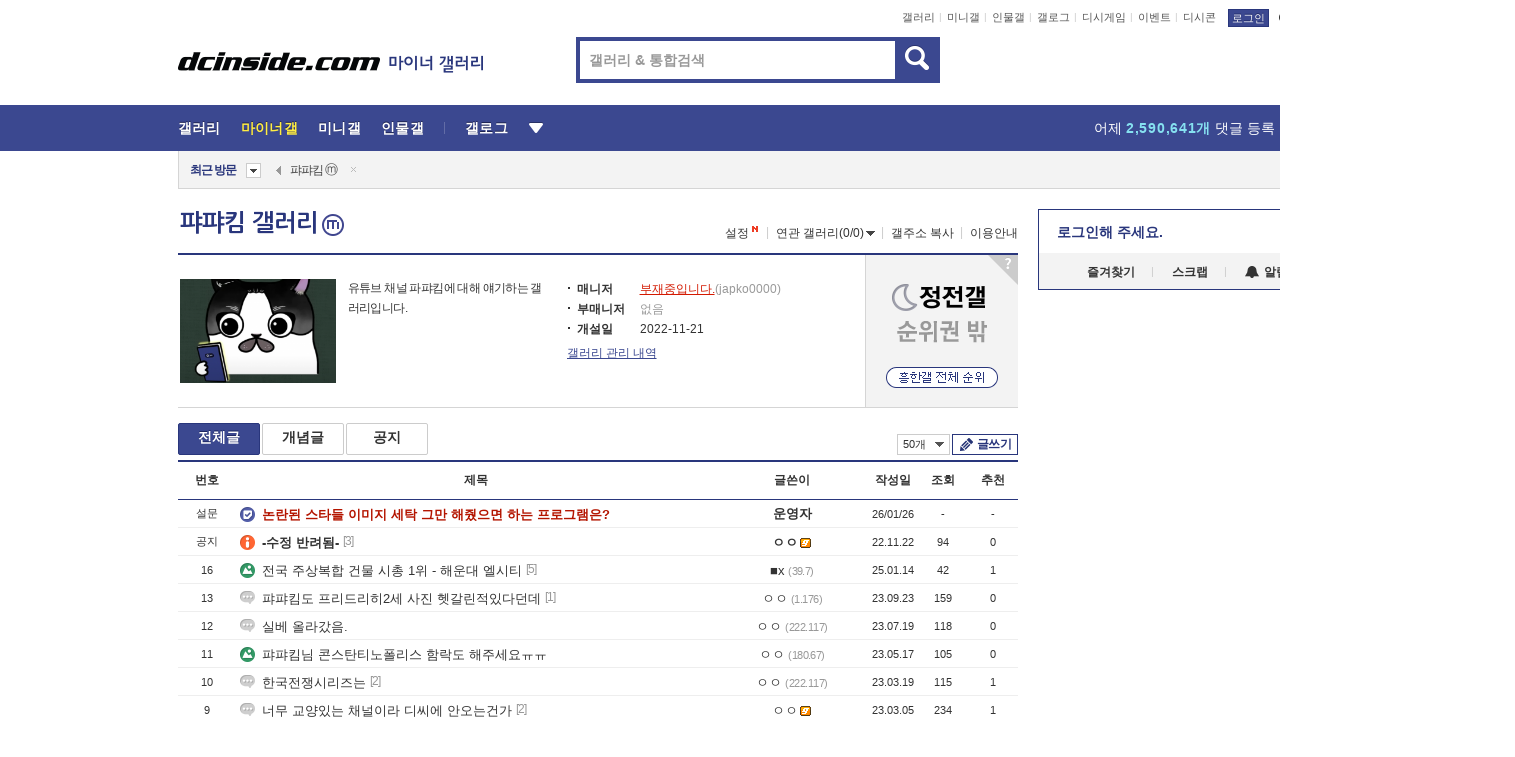

--- FILE ---
content_type: text/html; charset=UTF-8
request_url: https://gall.dcinside.com/mgallery/board/lists/?id=pyapyakim
body_size: 35194
content:
<!DOCTYPE html>
<html lang="ko" class="darkmode">
<head> 
	<meta charset="UTF-8">
	<title>퍄퍄킴 마이너 갤러리 - 커뮤니티 포털 디시인사이드</title>
	<meta name="viewport" content="width=1450">	<meta http-equiv="X-UA-Compatible" content="IE=edge">
	<meta http-equiv="imagetoolbar" content="no">
	<meta name="content-language" content="kr">
		<meta name="google-site-verification" content="BIrCvkIFsSjOnGLZzGAZC6sKRmwLlkH2NYeLbrLMGCc">
	<link rel="canonical" href="https://gall.dcinside.com/mgallery/board/lists/?id=pyapyakim"/>  	<link rel="alternate" media="only screen and (max-width: 640px)" href="https://m.dcinside.com/board/pyapyakim">
  	<meta name="robots" content="index,follow">
  	<meta name="title" content="퍄퍄킴 마이너 갤러리 - 커뮤니티 포털 디시인사이드">
  	<meta name="description" content="유튜브 채널 파퍄킴에 대해 얘기하는 갤러리입니다. - 퍄퍄킴 갤러리에 다양한 이야기를 남겨주세요.">
  	<meta name="keywords" content="학술, 퍄퍄킴, pyapyakim, dc, 디시, gall, gallery, 갤러리, 커뮤니티">
  	<meta name="twitter:card" content="summary">
  	<meta name="twitter:url" content="https://gall.dcinside.com/mgallery/board/lists/?id=pyapyakim">
  	<meta name="twitter:title" content="퍄퍄킴 마이너 갤러리 - 커뮤니티 포털 디시인사이드">
  	<meta name="twitter:description" content="유튜브 채널 파퍄킴에 대해 얘기하는 갤러리입니다. - 퍄퍄킴 갤러리에 다양한 이야기를 남겨주세요.">
 	<meta name="twitter:image" content="https://dcimg2.dcinside.co.kr/viewimage.php?id=3da4d136fcd333af63&no=63f39f2fe8d577a26fabd7e643836b305830aaced82ccbadb44d56e1c4de43249659d02fd9a16f341e81f67e46efb78f7d2e8792e18b5b80a972ac2655a289a1e3865d1fe8b768">	
  	<meta property="og:type" content="website">
  	<meta property="og:url" content="https://gall.dcinside.com/mgallery/board/lists/?id=pyapyakim">
  	<meta property="og:title" content="퍄퍄킴 마이너 갤러리 - 커뮤니티 포털 디시인사이드">
  	<meta property="og:description" content="유튜브 채널 파퍄킴에 대해 얘기하는 갤러리입니다. - 퍄퍄킴 갤러리에 다양한 이야기를 남겨주세요.">
  	<meta property="og:image" content="https://dcimg2.dcinside.co.kr/viewimage.php?id=3da4d136fcd333af63&no=63f39f2fe8d577a26fabd7e643836b305830aaced82ccbadb44d56e1c4de43249659d02fd9a16f341e81f67e46efb78f7d2e8792e18b5b80a972ac2655a289a1e3865d1fe8b768">
	
		<meta name="referrer" content="unsafe-url">	
		<link rel="shortcut icon" href="//nstatic.dcinside.com/dc/w/images/logo_icon.ico" />
	<link rel="apple-touch-icon" href="//nstatic.dcinside.com/dc/m/img/dcinside_icon.png">
	<link rel="apple-touch-icon-precomposed" href="//nstatic.dcinside.com/dc/m/img/dcinside_icon.png">
	<link rel="stylesheet" type="text/css" href="https://nstatic.dcinside.com/dc/w/css/reset.css?v=3"/>
	<link rel="stylesheet" type="text/css" href="https://nstatic.dcinside.com/dc/w/css/common.css?v=250922"/>
		<link rel="stylesheet" type="text/css" href="https://nstatic.dcinside.com/dc/w/css/contents.css?v=2501112"/>
  	<link rel="stylesheet" type="text/css" href="https://nstatic.dcinside.com/dc/w/css/popup.css?v=250519"/>
  	<link rel="stylesheet" type="text/css" href="https://nstatic.dcinside.com/dc/w/css/research.css?v=220722" />
  	<link rel="stylesheet" type="text/css" href="https://nstatic.dcinside.com/dc/w/css/og.css?v=221107" />
	<link rel="stylesheet" href="https://nstatic.dcinside.com/dc/w/css/minor.css?v=231130" type="text/css" charset="utf-8"/>
		<link rel="manifest" href="/manifest.json">
	<script defer type="text/javascript" src="/_js/html5shiv.min.js"></script>
	<script type="text/javascript" src="/_js/ctr_cookie.min.js"></script>
	<!--[if IE 7]>
	<link rel="stylesheet" type="text/css" href="//nstatic.dcinside.com/dc/w/css/ie7.css"/>
	<![endif]-->
		<!--[if lt IE 9]>
	<script src="/_js/jquery/jquery-1.7.2.min.js"></script>
	<![endif]-->
	<!--[if gte IE 9]>
	<script src="/_js/jquery/jquery-3.2.1.min.js"></script>
	<![endif]-->
	<!--[if !IE]> -->
	<script src="/_js/jquery/jquery-3.2.1.min.js"></script>
	<!-- <![endif]-->
		<script type="text/javascript" src="https://nstatic.dcinside.com/dc/w/js/jquery.bundle.js"></script>
		<script type="text/javascript" src="/_js/crossDomainStorage.js?1"></script>
	<script type="text/javascript" src="/_js/lately_visit_new.js?v=260112"></script>
	<script type="text/javascript" src="/_js/common.js?v=250515"></script> 
	<script defer type="text/javascript" src="/_js/favorite.js?v=260112"></script>
	<script type="text/javascript" src="/_js/gallery_top.js?v=250925"></script>
	<script type="text/javascript" src="/_js/user_block.js?v=231024"></script>
	<script defer type="text/javascript" src="/_js/globalSearch.js?v=240702"></script>
  <script type="text/javascript" src="/_js/scrap.js?v=250925"></script> 	

	<script type="module" src="/_js/fcm/app.js?2"></script>
	<script defer type="text/javascript" src="/_js/navigation.js?v=6"></script>
	
	<script type="text/javascript">
		//document.domain = "dcinside.com";
		var k_cnt = 0;
		var _GALLERY_TYPE_ = "M";
		var conn_n = 0;
	</script>
	
	<script src="/_js/list.js?v=240829" type="text/javascript" charset="utf-8"></script>
<script src="/_js/total_singo.js?v=240829" type="text/javascript" charset="utf-8"></script>
<script src="/_js/dccon/dccon.js?v=260121" type="text/javascript" charset="utf-8"></script>
<script src="/_js/search.js?v=251203" type="text/javascript" charset="utf-8"></script>
<script src="/_js/gallery_bottom.js?v=241023" type="text/javascript" charset="utf-8"></script>
<script src="/_js/spoiler.js?v=240201" type="text/javascript" charset="utf-8"></script>
<script src="/_js/autozzal.js?v=251021" type="text/javascript" charset="utf-8"></script>
<script src="/_js/mgallery.js?v=260102" type="text/javascript" charset="utf-8"></script>
<script src="/_js/minor_notify.js?v=251223" type="text/javascript" charset="utf-8"></script>

  	<!-- Taboola -->
    <!-- <script type="text/javascript">
        window._taboola = window._taboola || [];
        _taboola.push({category:'auto'});
        !function (e, f, u, i) {
          if (!document.getElementById(i)){
            e.async = 1;
            e.src = u;
            e.id = i;
            f.parentNode.insertBefore(e, f);
          }
        }(document.createElement('script'),
        document.getElementsByTagName('script')[0],
        '//cdn.taboola.com/libtrc/dcinside/loader.js',
        'tb_loader_script');
        if(window.performance && typeof window.performance.mark == 'function')
        {window.performance.mark('tbl_ic');}
    </script> -->
    
    <script type="text/javascript">
const adBlockDetection = {
   states : {
       'ABP_DETECTION_DISABLED': -2,
       'ABP_NOT_DETECTED' : 0,
       'ABP_DETECTED' : 1
   },

   blockedState: null,

   createBlockDetectionDiv: function(className){
        const div = document.createElement("div");
        div.className = className;
        // some publishers set default font size in their size to be "0" and then we don't get offsetHeight
        div.style.fontSize = '12px';
        // some publishers set default line height of their elements to be "0" and then we don't get offsetHeight
        div.style.lineHeight = '1';
        // now the text container will have offsetHeight if displayed
        div.appendChild(document.createTextNode("."));
        document.documentElement.appendChild(div);
        return div;
    },

    isBlockDetectedOnDiv: function(div){
        if (!div.offsetHeight) {
            //window._taboola.messages.publish('send-debug', {type: 'debug', message:`AdBlockPlus detected on div with class: ${div.className}`});
            return true;
        } else {
            //window._taboola.messages.publish('send-debug', {type: 'debug', message:`No AdBlockPlus detected on div with class: ${div.className}`});
            return false;
        }
    },

    isBlockDetectedOnClassNames: function(classNames){
        let i,
            len = classNames.length,
            div;
        for (i = 0; i < len; i++) {
            if(classNames[i]){
                div = this.createBlockDetectionDiv(classNames[i]);
                try{
                    if (this.isBlockDetectedOnDiv(div)) {
                        return true;
                    }
                } catch (e) {
                    Errors.onSelfError({message:`unable to inspect offsetHeight of div with class: ${div.className}`, filename: 'adBlockDetection.js'});
                } finally {
                    document.documentElement.removeChild(div);
                }
            }
        }
        return false;
    },

     // TODO add the ignoreCachedBlockedState functionality at some point, since it was probably supposed to fill some role
     getBlockedState: function(classNames, ignoreCachedBlockedState){
        //do not repeat check if we already know that ABP is active
        if(this.blockedState === this.states.ABP_DETECTED && !ignoreCachedBlockedState) {
            return this.blockedState;
        }

        if(classNames){
            this.blockedState = this.isBlockDetectedOnClassNames(classNames) ?
                                this.states.ABP_DETECTED :
                                this.states.ABP_NOT_DETECTED;
        } else {
            this.blockedState = this.states.ABP_NOT_DETECTED;
        }

        return this.blockedState;
    }
}
const blockedState = adBlockDetection.getBlockedState(['banner_ad', "sponsored_ad"]);
//console.log(blockedState);

</script>
    
    <!-- Taboola -->
	
        
                
</head>
<body>
  <!--스킵 내비게이션-->
  <div class="skip">
    <a href="#search_wrap"><span>통합검색 바로가기</span></a>
	<a href="#container"><span>본문영역 바로가기</span></a>
    <a href="#bottom_listwrap"><span>페이지 하단 게시물 리스트 바로가기</span></a>
    <a href="#login"><span>페이지 하단 로그인영역 바로가기</span></a>
  </div>
  <!-- //스킵 내비게이션-->
  <div id="top" class="dcwrap width1160 list_wrap">
    <!-- 상단 -->
	<header class="dcheader typea">
  <div class="dchead">
	<!-- 로고영역 -->
	<h1 class="dc_logo">
		<script type="text/javascript">
    		logo_img = "https://nstatic.dcinside.com/dc/w/images/dcin_logo.png";
    		logo_prefix = "m";
    	</script>
	  <a href="https://www.dcinside.com/">
		<img src="https://nstatic.dcinside.com/dc/w/images/dcin_logo.png" alt="디시인사이드" class="logo_img">
	  </a>
	  <a href="https://gall.dcinside.com/m">
	  	<img src="https://nstatic.dcinside.com/dc/w/images/tit_mgallery.png" alt="갤러리" class="logo_img2">
	  </a>
	</h1>
	<!-- //로고영역 -->

	<div id="search_wrap" class="wrap_search">
	  <h2 class="blind">갤러리 검색</h2> 
	   <!-- 갤러리 통합검색 -->
	  <form id="searchform" name="search_process" class="sch_smit" method="get" accept-charset="utf-8" action="" role="search" onSubmit="return globalSearch(this);" >
		<fieldset>
		  <legend class="blind">통합검색</legend>
		  <div  class="top_search clear">
			<div class="inner_search">
			  <input class="in_keyword" type="text" name="search" id="preSWord" title="검색어 입력" value="" placeholder="갤러리 & 통합검색" accesskey="f" type="search" autocomplete="off" onfocus="show_search_keywords(this)">
			</div>
			<button type="submit" class="sp_img bnt_search" id="searchSubmit"><span class="blind">검색</span></button>
		  </div>
		</fieldset>
	  </form>
	  <!-- //갤러리 통합검색 -->
                
             <!-- 검색 자동완성 레이어-->
	  <div class="auto_wordwrap" style="left:0;top:45px;display:none"><!--자동완성 레어이 : display:block -->
	  </div>
	  <!-- //검색 자동완성 레이어 -->

	</div>
    <div class="area_links clear">
      <ul class="fl clear">
	  		<li><a href="https://gall.dcinside.com/">갤러리</a></li> 	  		  		<li><a href="https://gall.dcinside.com/n">미니갤</a></li> 	  		<li><a href="https://gall.dcinside.com/p">인물갤</a></li> 		<li><a href="https://gallog.dcinside.com">갤로그</a></li>
		<li><a href="//h5.dcinside.com/game/main">디시게임</a></li>
				<li><a href="https://event.dcinside.com">이벤트</a></li>
		<li><a href="https://mall.dcinside.com/?from=A08">디시콘</a></li>
		 
<script id="scrapdone-nonmem-tmpl" type="text/x-jquery-tmpl">
<div class="pop_wrap type3 " style="${lyr_xy}" id="scrapdone_non_recom">
    <div class="pop_content lyscrap_save">
      <div class="pop_head"><h3>스크랩</h3></div>
      <div class="inner ">
        <div class="cont">
        </div>
        <div class="btn_box">
        </div>
        <div class="bottombox"><button type="button" class="btn_scrapmore nonmemberscrap">스크랩 보기</button></div>
      </div>
    </div>
    <button type="button" class="poply_bgblueclose" onclick="$(this).closest('#scrapdone_non_recom').remove();"><span class="blind">레이어 닫기</span><em class="sp_img icon_bgblueclose"></em></button>
  </div>
</script><li><a class="btn_top_loginout" href="https://sign.dcinside.com/login?s_url=https%3A%2F%2Fgall.dcinside.com%2Fmgallery%2Fboard%2Flists%2F%3Fid%3Dpyapyakim&s_key=332">로그인</a></li>		
	  </ul>
	  <div class="fl darkmodebox">
		  <a href="javascript:;" class="darkonoff" onclick="darkmode()"><em class="sp_img icon_tdark"></em>야간모드</a>
		  <div class="pop_tipbox join_tip dark" onclick="$(this).hide();used_darkmode();" style="cursor:pointer;top:25px;left:-35px;display:none">
			<div class="inner">
			  <p class="join_txt">야간 모드를 이용해 보세요</p>
			</div>
		  </div>
	  </div>
	</div>
	  </div>
</header> 
    <!-- GNB -->
    <div class="gnb_bar">
      <nav class="gnb clear">
        <h2 class="blind">GNB</h2>
        <ul class="gnb_list clear">
          <li>
            <a class="hover_gnb link_gnb " href="https://gall.dcinside.com" url_code="gallery">갤러리</a>
			<span class="gnb_area" style="display:block;width:77px;height:12px;position:absolute;left:0;bottom:0;"></span>
            <!-- 2차메뉴 -->
            <div class="depth2 gall" style="left:0;display:none"><!--2차메뉴 열림 : display:block -->
              <span class="sp_img depth_bg"></span>
              <ul class="depth2_list">
                <li><a href="https://game.dcinside.com">게임</a></li>
                <li><a href="https://enter.dcinside.com">연예/방송</a></li>
                <li><a href="https://sports.dcinside.com">스포츠</a></li>
                <li><a href="https://edu.dcinside.com">교육/금융/IT</a></li>
                <li><a href="https://travel.dcinside.com">여행/음식/생물</a></li>
                <li><a href="https://hobby.dcinside.com">취미/생활</a></li>
              </ul>
            </div>
            <!-- //2차메뉴 -->
          </li>
          <li><a href="//gall.dcinside.com/m" class="link_gnb on" url_code="mgallery">마이너갤</a></li>
          <li><a href="//gall.dcinside.com/n" class="link_gnb " url_code="migallery">미니갤</a></li>
          <li><a href="//gall.dcinside.com/p" class="link_gnb " url_code="prgallery">인물갤</a></li>
          <li><a href="https://gallog.dcinside.com" class="link_gnb" url_code="gallog">갤로그</a></li> 
          <!--li><a href="https://dctrend.rankify.best/" class="link_gnb" url_code="dctrend">디시트렌드</a></li-->	
          <li class="gnb_more"> <!--230918 .gnb_more 추가-->
            <button type="button" class="btn_depth"><span class="blind">더보기</span></button> <!--230918 메뉴 열릴때 .open 추가-->
            <!-- 2차메뉴 -->
            <div class="depth2 more" style="left: -7px; opacity: 1; display: none;"><!--2차메뉴 열림 : display:block -->
              <span class="sp_img depth_bg"></span>
              <ul class="depth2_list">
                <li><a href="#" class="link_gnb" url_code="jbox_new" onclick="window.open('https://santapond.com/main?jcd=dc', '_blank'); return false;">도끼쇼핑</a></li>
                <li><a href="https://h5.dcinside.com" class="link_gnb" url_code="dcgame">디시게임</a></li>
                <li><a href="https://event.dcinside.com" class="link_gnb" url_code="event">이벤트</a></li>
                <li><a href="https://mall.dcinside.com/?from=A08" class="link_gnb" url_code="dccon">디시콘</a></li>
              </ul>
            </div>
            <!-- //2차메뉴 -->
          </li>
          <!-- <li><a href="https://dcinside.pickmaker.com?utm_source=mainbanner_live&utm_medium=display&utm_campaign=mainbanner_pc&utm_id=dcinside&marketing-id=dc_mainbanner_pc_live" target="_blank" class="link_gnb deco"><span>픽메이커</span></a></li> -->
        
        
        </ul>

        <!-- 어제 게시글,댓글 등록 -->
        <div class="gall_exposure">
          <div class="posts"><a href="https://gall.dcinside.com/board/lists/?id=dclottery">어제 <em class="num" id="total_content_count">880,767개</em> 게시글 등록</a></div>
          <div class="reply"><a href="https://gall.dcinside.com/board/lists/?id=dclottery">어제 <em class="num" id="total_reple_count">2,590,641개</em> 댓글 등록</a></div>
          <div class="gall">총 갤러리 수 <em class="num" id="total_gallery_count">91,486개</em></div>
          <div class="ltr"><a href="https://gall.dcinside.com/board/lists/?id=dclottery">디시 로터리 응모</a></div>
        </div>
        <!-- /어제 게시글,댓글 등록 -->
      </nav>
    </div>
    <!-- //GNB -->
    
	<!-- 최근방문 갤러리 -->
	<script type="text/javascript" src="/_js/lately_visit_gallery.js?v=240625"></script>
<script type="text/javascript">
var f_u_no = '';
lately_gall_init('pyapyakim', '퍄퍄킴', 'M');
</script>

<script id="lately_galls-tmpl" type="text/x-jquery-tmpl">
	<li class="lately_gall_${id}"><a href="https://${link}" class="lately_log" section="${id}">${name}</a>{{if type == 'MI'}}<em class="icon_mini">미니갤러리</em>{{else type == 'PR'}}<em class="icon_person">인물갤러리</em>{{else type == 'M'}}<em class="icon_minor">ⓜ</em>{{/if}}<button type="button" class="btn_visit_del" data-id="${id}" data-gtype="${type}"><span class="blind">삭제</span><em class="icon_visit_del"></em></button></li>
</script>
<script id="lately_gallsall-tmpl" type="text/x-jquery-tmpl">						
	<li class="lately_gall_${id}{{if type == 'MI'}} mi{{else type == 'PR'}} pr{{else type == 'M'}} m{{/if}}"><a href="https://${link}" class="lately_log" section="${id}">${name}</a>{{if type == 'MI'}}<em class="icon_mini">미니갤러리</em>{{else type == 'PR'}}<em class="icon_person">인물갤러리</em>{{else type == 'M'}}<em class="icon_minor">ⓜ</em>{{else}}{{/if}}<button type="button" class="btn_visit_del" data-id="${id}" data-gtype="${type}"><span class="blind">삭제</span><em class="icon_visit_del"></em></button></li>
</script>
<script id="favorite_galls-tmpl" type="text/x-jquery-tmpl">
	<li><a href="https://gall.dcinside.com/{{if type == 'MI'}}mini/{{else type == 'PR'}}person/{{else type == 'M'}}mgallery/{{/if}}${code_id}">${name}</a>{{if type == 'MI'}}<em class="icon_mini">미니갤러리</em>{{else type == 'PR'}}<em class="icon_person">인물갤러리</em>{{else type == 'M'}}<em class="icon_minor">ⓜ</em>{{/if}}</li>
</script>
<!-- 즐겨찾기 갤러리 리스트-->
<script id="favorite_gallsall-tmpl" type="text/x-jquery-tmpl">	
	<li {{if type == 'MI'}}class="mi" {{else type == 'PR'}}class="pr" {{else type == 'M'}} class="m" {{/if}} style ='display:none;'><a href="http://gall.dcinside.com/{{if type == 'MI'}}mini/{{else type == 'PR'}}person/{{else type == 'M'}}mgallery/{{/if}}${code_id}">${name}</a>{{if type == 'MI'}}<em class="icon_mini">미니갤러리</em>{{else type == 'PR'}}<em class="icon_person">인물갤러리</em>{{else type == 'M'}}<em class="icon_minor">ⓜ</em>{{/if}}</li>
</script>

<div class="visit_bookmark" id ="visit_history">
      <!-- newvisit_history.vst 최근 방문 -->
      <div class="newvisit_history vst"><!-- 최근 방문 클래스 .newvisit_history.vst /  즐겨찾기 클래스 .newvisit_history.bookmark -->
        <h3 class="tit vst_title l_div_style" style="display:none">최근 방문</h3>
        <h3 class="tit bookmark_title f_div_style" style="display:none">즐겨찾기</h3>
        <button type="button" class="btn_open" onclick="openLately()"><span class="blind">레이어 열기</span><em class="sp_img icon_listmore"></em></button>
        <button type="button" class="bnt_visit_prev" style="display:none"><span class="blind">이전</span><em class="sp_img icon_prev"></em></button>
        <div class="newvisit_box">
          <!-- 최근방문 갤러리 리스트-->
          <ul class="newvisit_list vst_listbox l_div_style" style="display:none"></ul>
          
          <ul class="newvisit_list  bkmark_listbox f_div_style" style="display:none"></ul>
           
          <!-- //즐겨찾기 갤러리 리스트-->

        </div>

        <button type="button" class="bnt_visit_next"  style="display:none"><span class="blind">다음</span><em class="sp_img icon_next"></em></button>
        <button type="button" class="bnt_newvisit_more" style="display:none" onclick="openLately()">전체</button>

        <!-- 최근방문 / 즐겨찾기 레이어 -->
        <div class="pop_wrap gray1px" style="left:0;top:37px;display:none" id ="visit_history_lyr">
          <div class="pop_content under_catelist newvisit_layer">
            <div class="tabs">
              <ul class="tabslist clear">
                <li class="tab_l"><button type="button" onclick="tabLately('lately')">최근 방문</button></li>
                <li class="tab_f"><button type="button" onclick="tabLately('favorite')">즐겨찾기</button></li>
              </ul>
            </div>

            <div class="toptab_content">
              <div class ="visit_div l_div_style">
              <!-- 최근 방문 리스트  -->
              <div class="visit_tablist" style="display:block">
                <!-- .under_listbox.vst_list -->
                <ul class="under_listbox vst_list"></ul>
                <div class="tabcon_bottom">
                  <button type="button" class="list_modi">전체 삭제</button>
                </div>

                <!-- .under_listbox.vst_list -->
              </div>
              <!-- //최근 방문 리스트 -->
              
              </div>
              
			<div class ="favorite_div f_div_style">
				<!-- 즐겨찾기 리스트  -->              
              <div class="bkmark_tablist">
                <!-- .under_listbox.bkmark -->
                <ul class="under_listbox bkmark"></ul>
                <!-- //.under_listbox.bkmark -->
                <div class="tabcon_bottom">
                  <div class="bottom_paging_wrap">
                    <div class="bottom_paging_box iconpaging"></div>
                  </div>
                  <button type="button" class="list_modi" onclick="myFavorite('240')">편집</button>
                  <!-- .pop_wrap.type3 즐겨찾기 레이어 -->
                  <div class="pop_wrap type3" style="right:-9px;top:35px;display:none">
                    <div class="pop_content favorite_list">
                      <div class="pop_head"><h3>즐겨찾기 갤러리</h3></div><!-- 220419 텍스트 수정-->
                      <div class="inner">
                        <div class="pop_info">
                          <p>즐겨찾는 갤러리 리스트입니다.</p>
                          <p>갤러리명 클릭 시 해당 갤러리로 이동합니다.</p>
                        </div>
                        <!-- 즐겨찾기 삭제시 button 태그에 클래스 off -->
                        <ul class="list_box" style="">
                          <li>
                            <button type="button" class="btn_sfavorite"><span class="blind">추가</span><em class="sp_img icon_sfavorite"></em></button>
                            <a href="">기타 국내 드라마</a>
                          </li>
                          <li>
                            <button type="button" class="btn_sfavorite off"><span class="blind">추가</span><em class="sp_img icon_sfavorite"></em></button>
                            <a href="">멍멍이</a>
                          </li>
                          
                        </ul>
                      </div>
                      <div class="btn_box">
                        <button type="button" class="btn_cancle">취소</button>
                        <button type="button" class="btn_apply">저장</button>
                      </div>
                    </div>
                    <button type="button" class="poply_bgblueclose"><span class="blind">즐겨찾기 레이어 닫기</span><em class="sp_img icon_bgblueclose"></em></button>
                  </div>
                  <!-- //.pop_wrap.type3 즐겨찾기 레이어 -->
                </div>

              </div>
              <!-- //즐겨찾기 리스트  -->
			</div>
            </div>
          </div>
        </div>
        <!-- // 최근방문 / 즐겨찾기 레이어 -->
        <div id="my_favorite" class="pop_wrap type3" style="right:-1px;top:79px;display:none"></div>
      </div>
      <!-- //newvisit_history.visit 최근 방문 -->
    </div>
  <!-- //220419 visit_bookmark 최근방문 / 즐겨찾기-->
  <!-- //최근방문 갤러리 리스트-->
	 
    
        <div class="wrap_inner ">
    
    <main id="container" class="listwrap clear">
    <!-- left_content -->
	<section  class="left_content">
		
<!-- 갤리명 타이틀바 ~ 이용안내 -->
<header>
  <div class="page_head clear">
	<div class="fl clear">
      
      			
	  <h2><a href="https://gall.dcinside.com/mgallery/board/lists/?id=pyapyakim">퍄퍄킴 갤러리<div class="pagehead_titicon mgall sp_img"><span class="blind">마이너</span></div></a></h2>
	  	  
				
					</div>
		
<div class="fr gall_issuebox">
		<!-- 설정 추가 / 툴팁 추가 -->
		<div class="bundle">
		<button type="button" class="issue_setting"  id ="issue_setting" onclick ="setting_layer();">설정</button>
		<span class="new" style="display: none"><em class="blind">NEW</em><em class="sp_img icon_new"></em></span>
		<!-- <div class="pop_tipbox tip_box3" style="display:none">
			<div class="inner">
			<p class="txt">갤러리 기능을 설정해 보세요.</p>
			</div>
		</div> -->
		<div class="pop_tipbox setting_list" id="setting_list" style="display:none;">
			<div class="inner">
				<ul>
					<li><button type="button" onclick="open_user_block('pyapyakim','퍄퍄킴','M')">차단 설정</button></li>
										<li id="autozzal_img_set"><button id="btn_autozzal_img_set" type="button" onclick="open_autozzal_set('pyapyakim','퍄퍄킴','M')">자동 짤방 이미지 설정<span class="new" style="display: none"><em class="blind">NEW</em><em class="sp_img icon_new"></em></span></button></li>
															<li><button type="button" onclick="set_headTail('pyapyakim','퍄퍄킴','M', false)">머리말∙꼬리말 설정</button></li>
						
							
					<li id="ai_easy">
						<span class="checkbox">
						<label for="ai_easy_post">AI 이미지 간편 등록<span class="new" style="display: none"><em class="blind">NEW</em><em class="sp_img icon_new"></em></span></label>
						<input type="checkbox" id="ai_easy_post" checked ><em class="checkmark"></em>
						</span>
					</li>
										<li id="spoiler_kwd_set"><button type="button" onclick="open_spoiler_set()">스포일러 경고 설정<span class="new" style="display: none"><em class="blind">NEW</em><em class="sp_img icon_new"></em></span></button></li>
				</ul>
			</div>
		</div>
	</div>
		<!-- //설정 추가 / 툴팁 추가  -->
				<button type="button" class="relate" onclick="open_relation(51020)">연관 갤러리(0/0)<span class="new" style="display:none;"><em class="blind">NEW</em><em class="sp_img icon_new"></em></span><span class="blind">연관 갤러리 열기</span><em class="sp_img icon_relate_more"></em></button>
			<button type="button" class="adr_copy" onclick="copy_gall_url()">갤주소 복사</button>
			<button type="button" class="gall_useinfo" onclick="open_user_guide()">이용안내</button>
	
	</div>

<div id="autozzal_setting_pop" class="pop_wrap type3" style="left:50%;top:44px;margin-left:-222px;display:none">
	<!-- .pop_content.tab_contly.jjalbang_set -->
    <div id="autozzal_setting" class="pop_content tab_contly jjalbang_set">
    	<div class="pop_head bg clear">
        	<h3 class="fl autozzal_img_main">자동 짤방 이미지</h3>
            <div class="fr">
            	<button type="button" class="btn_bgline blue btn_my_autozzal">내 자짤<span id="autozzal_img_cnt" data-cnt="0" style="display:none">(0)</span></button>
            </div>
        </div>
        <!-- tab_menubox-->
        <div class="tab_menubox">
       		<button type="button" class="btn_tab_menu on" data-tab="all">전체 설정</button>
            <button type="button" id="autozzal_tab_gall" class="btn_tab_menu" data-tab="gall" data-id="" data-gtype="G" data-cid="AA">
            	<p>갤러리별 설정</p>
            	<p class="gallname"></p>
            </button>
        </div>
        <!-- //tab_menubox-->
        <!-- 안내 문구 레이어(최초 1회 노출) -->
        <div id="autozzal_img_notice_box_bg" class="pop_bg" style="display:none"></div>
<!-- .pop_wrap.type2 -->
<div id="autozzal_img_notice_box" class="pop_wrap type2" style="left:50%;top:50%;margin:-116px 0 0 -177px;display:none;">
	<div class="pop_content post_guide">
		<div class="pop_head dashed"><h3>자동 짤방 이미지 개선</h3></div>
		<div class="guide_txtbox">
			<p>자동 짤방 이미지를 서버에 업로드하여 ‘내 자짤’에 보관합니다.</p>
			<p>내 자짤에 등록한 이미지는 갤러리에서 간편하게 자동 짤방으로 설정할 수 있고, 글쓰기 시 새로 업로드하지 않아 모바일에서는 데이터가  절감됩니다.</p>
			<p>고정닉으로 등록 시 <em class="font_blue">고정닉 별로 자동 짤방 설정</em>이 가능하며, <em class="font_blue">공앱/PC/모바일 웹에서도 동일한 자동 짤방 이미지를 사용</em>할 수 있습니다.</p>
		</div>
	</div>
	<button type="button" class="under poply_close" onclick="autozzal_notice('close')"><span class="blind">레이어 닫기</span><em class="sp_img icon_lyclose"></em></button>
</div>        <!-- //안내 문구 레이어(최초 1회 노출) -->
        
        <!-- inner -->
        <div class="inner">
        	<div class="tabcontent all_setting" style="display:none"></div>
        </div>
        <!-- //inner -->
        <button type="button" class="poply_whiteclose autozzal_lyr_cls"><span class="blind">레이어 닫기</span><em class="sp_img icon_whiteclose"></em></button>
    </div>
    <!-- //전체 설정 tabcontent.all_setting-->
    <div id="autozzal_image_upload_form" class="pop_content jjalbang_set jjalup" style="display:none;">
    <!-- .pop_head.clear -->
	<div class="pop_head clear">
    	<h3 class="fl autozzal_img_main">자동 짤방 이미지</h3>
        <div class="fr">
        	<button type="button" class="btn_blue smaller btn_my_autozzal"><span id="my_autozzal_txt">내 자짤</span><span id="my_autozzal_cnt" data-tcnt="0" data-scnt="0" data-mcnt="0">(0/0)</span></button>
        </div>
    </div>
    <!-- //.pop_head.clear -->
    
    <!-- inner -->
    <div class="inner">
        <!-- .pop_info.clear -->
        <div class="pop_info clear">
        	<div class="tip_box2 jjalbangtip" style="display:none">
           		<div class="inner">
                	<p class="txt">자동 짤방으로 사용할 이미지를 선택하여 추가해 주세요.</p>
                    <button class="sp_img btn_tipclose12"><em class="blind">닫기</em></button>
                </div>
            </div>
            <!-- box -->
        	<div class="box">
                <!-- addimg -->
              	<div class="addimg" style="display:">
                	<input type="hidden" name="azu_user_code" id="azu_user_code" value="">
                	<input type="file" name="upload" title="이미지 올리기" class="file_add" id="autozzal_image_file" accept=".jpg, .jpeg, .png, .gif, .bmp, .webp" multiple>
                	<button type="button" class="btn_add">이미지 올리기</button>
                	<span class="sp_img icon_qmark_aaa" style="cursor:pointer" onclick="$('#img_up_info_pop').toggle()"></span>
                    <!-- .pop_wrap.type2 -->
                	<div id="img_up_info_pop" class="pop_wrap type2" style="margin-top:5px;display:none;">
                  		<div class="pop_content post_guide">
                    		<div class="pop_head dashed"><h3>이미지 올리기 이용안내</h3></div>
                    		<div class="guide_txtbox">
                      			<p>이미지 파일은 각각 최대 20MB 업로드 가능합니다.</p>
                      			<p>이미지 파일명이 한글, 숫자, 영문이 아닌 다른 언어일 경우 파일이 업로드되지 않거나 깨질 수 있습니다.</p>
                      			<p class="font_red">저작권 등 다른 사람의 권리를 침해하거나 명예를 훼손하는 이미지 파일은 운영 원칙 및 관계 법률에 의해 제재를 받을 수 있습니다.</p>
                    		</div>
                  		</div>
                  		<button type="button" class="under poply_close" onclick="$('#img_up_info_pop').hide()"><span class="blind">레이어 닫기</span><em class="sp_img icon_lyclose"></em></button>
                	</div>
                    <!-- //.pop_wrap.type2 -->
              	</div>
                <!-- //addimg -->
                
                <div class="checkbox delete_img_check" style="display:none">
                    <input type="checkbox" id="img_delete_chk">
                    <em class="checkmark"></em>
                    <label for="img_delete_chk">전체 선택</label>
                </div>
               
            </div>
            <!-- //box -->
            <div class="box">
            	<button id="btn_imgup_save" class="btn_whiteblack small btn_myzzal_saveordel" style="display:none">등록</button>
                <button id="btn_imgup_sel_delete" class="btn_whiteblack small btn_myzzal_saveordel" style="display:none">삭제</button>
                <button id="btn_imgup_delete" class="btn_whiteblack small btn_myzzal_saveordel" style="display:none">삭제</button>
                
            </div>
        </div>
        <!-- //.pop_info.clear --->
        <!-- scrollarea -->
        <div class="scrollarea">
            <!-- empty_box -->
            <div class="empty_box" style="display:">
            	<div class="emptytxt img_add">
                	<p>이미지가 없습니다.</p>
                	<p class="stxt font_grey">자동 짤방으로 사용할 이미지를 등록해 주세요.</p>
              	</div>
                
                <div class="emptytxt left my_zzal" style="display:none">
                <strong>내 자짤이란?</strong>
                <p class="stxt font_grey">갤러리에서 사용할 자동 짤방 이미지를 등록할 수 있습니다. 고정닉으로 등록한 이미지는 PC/모바일 웹에서도 사용 가능합니다.</p>
                </div>
                
            </div>
            <!-- // empty_box -->
            <div id="up_img_lists" class="jjalbang_list">
            	<!-- 선택 이미지 li에 클래스 sel 추가-->
            	<ul class="clear up_img_lists_ul"></ul>
            </div>
          </div>
          <!-- //scrollarea -->
          <!-- 이미지 업로드 진행바 -->
          <div id="uploadProgressWrap" class="pop_wrap type1" style="top:50%;left:50%;margin-left:-200px;margin-top:-65px;display:none">
              <div class="loding_box">
                  <strong class="state_txt">이미지 업로드 중</strong>
                  <div class="inner clear">
                      <div class="loding_progress">
                          <div class="loding_bar" style="width:0%"></div>
                      </div>
                      <span class="loding_caunt fr">0%</span>
                  </div>
              </div>
          </div>
          <!-- //이미지 업로드 진행바 -->
      </div>
      <!-- inner -->
      <button type="button" class="poply_bgblueclose autozzal_lyr_cls"><span class="blind">레이어 닫기</span><em class="sp_img icon_bgblueclose"></em></button>
  </div>
  <!-- 팝업 레이어 -->
  <div id="imgModal" style="display: none; position: fixed; top: 0; left: 0; width: 100%; height: 100%; background: rgba(0,0,0,0.7); justify-content: center;align-items: center;z-index: 9999;">
      <div style="position: relative;">
          <img id="modalImage" src="" style="max-width: 90vw; max-height: 90vh; border: 5px solid white;">
          <button id="closeModal" style="position: absolute;top: 10px;right: 10px;font-size: 20px;background: #fff;border: none;padding: 5px 10px;cursor: pointer;">X</button>
      </div>
  </div></div>
<div id="autozzal_all_lists_pop" class="pop_wrap type3" style="left:50%;top:44px;margin-left:-222px;display:none">
    <!-- .pop_content.jjalbang_set.jjalup -->
    <div class="pop_content jjalbang_set jjalall">
        <!-- pop_head -->
        <div class="pop_head ">
          <h3 class="autozzal_img_main">자동 짤방 이미지</h3>
        </div>
        <!-- //pop_head -->
        <!-- inner -->
        <div class="inner">
        	<div class="myjjal">
            	<div class="jjal"></div>
            	<div class="gallname" id="all_lists_zzal_cnt">내 자짤</div>
          	</div>
          	<div class="pop_info">
            	<div><span>갤러리별 설정이 전체 설정보다 우선 적용됩니다.</span></div>
          	</div>
          	<!-- scrollarea -->
          	<div class="scrollarea">
          	    <!-- jjalbang_list -->
                <div class="jjalbang_list">
                    <ul class="clear" id="all_lists_ul"></ul>
            	</div>
                <!-- //jjalbang_list -->
            </div>
            <!-- //scrollarea -->
        </div>
        <!-- inner -->
    </div>
    <!-- //.pop_content.jjalbang_set.jjalup -->
    <button type="button" class="poply_bgblueclose autozzal_lyr_cls"><span class="blind">레이어 닫기</span><em class="sp_img icon_bgblueclose"></em></button>
</div>
 <script id="autozzal-tabcontent-tmpl" type="text/x-jquery-tmpl">
<div class="tabbox view">
	<div class="pop_info">
		<div class="set">
			{{if tabType == 'all'}}
			<span>갤러리별 설정이 전체 설정보다 우선 적용됩니다.</span>
			<button type="button" id="btn_all_show" class="btn_white small another_go">모두 보기</button>		
			{{else}}
			<strong>자동 짤방 사용</strong>
			<div class="setting_onoff">
			  <button type="button" id="btn_autozzal_use" class="sp_img {{if isUse}}on{{/if}}"><span class="blind">{{if isUse}}on{{else}}off{{/if}}</span></button>
			</div>
			{{/if}}
		</div>
		<div class="set">
			<div class="checkbox circle">
				<input type="checkbox" id="random_show" {{if isRandom }}checked{{/if}}>
				<em class="checkmark"></em>
				<label for="random_show" class="font_lightblue"><b>랜덤 노출</b></label>
			</div>
			
			
			<span id="random_info_txt" class="stxt font_grey" style="display:{{if !isRandom }};{{else}}none;{{/if}}">대표 이미지만 첨부됩니다.(클릭 시 대표 이미지 변경)</span>
			
		</div>
	</div>
	<div class="scrollarea" style="display:">
		<div class="jjalbang_list">
			
			<ul id="set_zzal_lists_ul" class="{{if !isRandom }}brightness{{/if}}"><!-- 랜덤 노출 off시 클래스 brightness 추가 -->
				<!-- 대표짤 li에  클래스 selbrd 추가-->
                {{if images && images.length}}
				{{each images}}
					
					<li data-id="${no}">
					<div class="jjal {{if !isRandom && isMain}}selbrd{{/if}} {{if isRandom}}random{{/if}}">
						<img src="${src}" alt="">			
						<div class="topbox">
							{{if !isRandom && isMain}}<p>대표</p>{{/if}}
							<button type="button" class="btn_imgup_del" data-type="main_img"><span class="blind">삭제</span><em class="sp_img icon_imgup_del"></em></button>
						</div>
					</div>
					</li>
				{{/each}}
				{{else}}
                    <li><div class="jjal nojjal"></div></li>
                {{/if}}
				
			 </ul>
		</div>
		<div class="btn_box" style="display:">
			<button type="button" id="btn_image_add" class="btn_blue small">이미지 추가</button>
		</div>
	</div>
	<!-- //scrollarea  -->
</div>
<!-- //tabbox.view -->
</script>
<script id="tabcontent-all-lists-tmpl" type="text/x-jquery-tmpl">
<li class="all">
    <div class="jjal selbrd"></div>
    <div class="gallname">전체</div>
</li>
</script><div class="pop_wrap type3" id = "headTail_lay"style="left:50%;top:44px;margin-left:-222px;display:none">
	<!-- pop_content.txtmark_setting_wrap -->
	<div class="pop_content txtmark_setting_wrap">
		<div class="pop_head bg"><h3>머리말∙꼬리말</h3></div>
		<div class="pop_info" id ="pop_info" style="display:none;">
		<p>갤러리별 설정이 전체 설정보다 우선 적용됩니다.</p>
			<div class="another_go" style="display:none;">
				<a href="#">모두 보기</a>
			</div>
		</div>
		<!-- tab_menubox-->
		<div class="tab_menubox">
			<button type="button" onclick="headTail_tab('all')" id ="headTail_tab_all">전체 설정</button>
			<button type="button" onclick="headTail_tab('gall')" id ="headTail_tab_gall">
			<p>갤러리별 설정</p>
			<p class="gallname" data-gallid = "pyapyakim" data-galltype="M">퍄퍄킴</p>
			</button>
		</div>
		<!-- //tab_menubox-->
		<!-- inner -->
		<div class="inner">
			<!-- 전체 설정 tabcontent.all_setting-->
			<div class="tabcontent all_setting" id ="all_setting">
				<!--tabbox.view 본문 머리말 꼬리말-->
				<div class="tabbox view">
					<div class="pop_info">
					<p>본문 머리말∙꼬리말 사용</p>
						<div class="setting_onoff" >
							<button type="button" class="sp_img on"><span class="blind">on</span></button>
						</div>
					</div>
					<!-- setting_off 본문 머리말, 본문 꼬리말 설정 -->
					<div id="setting_off"><!-- 본문 머리말 꼬리말  off시 클래스 setting_off -->
						<!-- set_cont 본문 머리말-->
						<div class="set_cont" id ="head_cont">
							<div class="inr">
								<div class="cont_tit">본문 머리말</div>
								<button type="button" class="sel_color" style="background:#999999"  onclick="picker_load('all','head',this)"><span class="blind">선택한 머리말 색상</span></button>
							</div>
							<div class="textarea_box">
								<textarea title="본문 머리말 입력" class="intxt" maxlength="300" id ="all_head" onkeyup="javascript:length_count('all_head','300');"></textarea>
							</div>
						</div>
						<!-- //set_cont 본문 머리말-->
						<!-- set_cont 본문 꼬리말-->
						<div class="set_cont" id ="tail_cont">
						<div class="inr">
						<div class="cont_tit">본문 꼬리말</div>
						<button type="button" class="sel_color" style="background:#999999"  onclick="picker_load('all','tail',this)"><span class="blind">선택한 머리말 색상</span></button>
						</div>
						<div class="textarea_box">
						<textarea title="본문 꼬리말 입력" class="intxt" maxlength="300" id ="all_tail" onkeyup="javascript:length_count('all_tail','300');"></textarea>
						</div>
						</div>
						<!-- //set_cont 본문 꼬리말-->
					</div>
					<!-- //setting_off 본문 머리말, 본문 꼬리말 설정 -->
				</div>
				<!--//tabbox.view 본문 머리말 꼬리말-->
				<!--tabbox.reply 댓글 꼬리말-->
				<div class="tabbox reply">
					<div class="pop_info">
						<p>댓글 꼬리말 사용</p>
						<div class="setting_onoff">
							<button type="button" class="sp_img on"><span class="blind">on</span></button>
						</div>
					</div>
					<!-- setting_off 댓글 꼬리말 -->
					<div id="setting_off"><!-- 댓글 꼬리말  off시 클래스 setting_off -->
						<!-- set_cont 댓글 꼬리말-->
						<div class="set_cont">
							<div class="inr">
								<div class="cont_tit">댓글 꼬리말</div>
							</div>
							<div class="textarea_box">
								<textarea title="댓글 꼬리말 입력" class="intxt" maxlength="100" id ="all_comment" onkeyup="javascript:length_count('all_comment','100');"></textarea>
							</div>
						</div>
						<!-- //set_cont 댓글 꼬리말-->
					</div>
					<!-- //setting_off 댓글 꼬리말 -->
				</div>
				<!--//tabbox.reply 댓글 꼬리말-->
			</div>
			<!-- //전체 설정 tabcontent.all_setting-->
			<!-- 갤러리별 설정-->
			<!-- 갤러리별 설정 tabcontent gall_setting-->
			<div class="tabcontent gall_setting" id ="gall_setting">
				<!--tabbox.view 본문 머리말 꼬리말-->
								<div class="tabbox view" style = "display:block">
					<div class="pop_info">
					<p>본문 머리말∙꼬리말 사용</p>
						<div class="setting_onoff">
							<button type="button" class="sp_img"><span class="blind">off</span></button>
						</div>
					</div>			
					<!-- 본문 머리말, 본문 꼬리말 설정 -->
					<div id="setting_off" class ="setting_off"><!-- 본문 머리말 꼬리말  off시 클래스 setting_off -->				
						<!-- set_cont 본문 머리말-->
						<div class="set_cont" id ="head_cont">
							<div class="inr">
								<div class="cont_tit">본문 머리말</div>
								<button type="button" class="sel_color" style="background:#999999"  onclick="picker_load('gall','head',this)" disabled><span class="blind">선택한 머리말 색상</span></button>
							</div>
							<div class="textarea_box">
								<textarea title="본문 머리말 입력" class="intxt" maxlength="300" id ="gall_head" onkeyup="javascript:length_count('gall_head','300');" disabled></textarea>
							</div>
						</div>
						<!-- //set_cont 본문 머리말-->
						<!-- set_cont 본문 꼬리말-->
						<div class="set_cont" id ="tail_cont">
							<div class="inr">
								<div class="cont_tit">본문 꼬리말</div>
								<button type="button" class="sel_color" style="background:#999999"  onclick="picker_load('gall','tail',this)" disabled><span class="blind">선택한 머리말 색상</span></button>
							</div>
							<div class="textarea_box">
								<textarea title="본문 꼬리말 입력" class="intxt" maxlength="300" id ="gall_tail" onkeyup="javascript:length_count('gall_tail','300');" disabled></textarea>
							</div>
						</div>
						<!-- //set_cont 본문 꼬리말-->
					</div>
					<!-- //본문 머리말, 본문 꼬리말 설정 -->
				</div>
				<!--//tabbox.view 본문 머리말 꼬리말-->			
				<!--tabbox.reply댓글 꼬리말-->
				<div class="tabbox reply">
					<div class="pop_info">
					<p>댓글 꼬리말 사용</p>
						<div class="setting_onoff">
						 <button type="button" class="sp_img "><span class="blind">off</span></button>			
						</div>
					</div>
					
					<!-- 댓글 꼬리말 -->
					<div id ="setting_off" class="setting_off" ><!-- 댓글 꼬리말  off시 클래스 setting_off -->
						<!-- set_cont 댓글 꼬리말-->
						<div class="set_cont">
							<div class="inr">
								<div class="cont_tit">댓글 꼬리말</div>
							</div>
							<div class="textarea_box">
								<textarea title="댓글 꼬리말 입력" class="intxt" maxlength="100" id ="gall_comment" onkeyup="javascript:length_count('gall_comment','100');" disabled></textarea>
							</div>
						</div>
						<!-- //set_cont 댓글 꼬리말-->
					</div>
					<!-- //댓글 꼬리말 -->
				</div>
				<!--//tabbox.reply 댓글 꼬리말-->			
				<!-- setdel -->
				<div class="setdel" style="display:none;">
					<button type="button" data-gallid = "">설정 삭제</button>
				</div>
				<!-- //setdel -->
			</div>
			<!-- //갤러리별 설정 tabcontent gall_setting-->
			<!-- //갤러리별 설정-->
			<div class="btn_box">
				<button type="button" class="btn_cancle" onclick="headTail_init();">닫기</button>
				<button type="button" class="btn_apply" id = "headTailSave">저장</button>
			</div>
		</div>
		<!-- //inner -->
		<button type="button" class="poply_whiteclose" onclick ="headTail_init();"><span class="blind">레이어 닫기</span><em class="sp_img icon_whiteclose"></em></button>
	</div>
	<!-- //pop_content.txtmark_setting_wrap -->
	<!-- 갤러리별 설정 - 전체 -->
	<div class="pop_wrap type3 " id ="another_go" style="left:50%;top:50%;margin-left:-210px;margin-top:-293px;display:none;">
		<!-- pop_content.txtmark_gallset -->
		<div class="pop_content txtmark_gallset">
			<div class="pop_head"><h3>머리말∙꼬리말</h3></div>
		
			<div class="pop_info">
			<p>갤러리별 설정이 전체 설정보다 우선 적용됩니다.</p>
			</div>
			<!-- inner -->
			<div class="inner">
				<ul class="list"></ul>			
			</div>
			<!-- //inner -->		
		</div>
		<!-- //pop_content.txtmark_gallset -->
		<button type="button" class="poply_bgblueclose" onclick="$('#another_go').hide();"><span class="blind">레이어 닫기</span><em class="sp_img icon_bgblueclose"></em></button>
	</div>
	<!-- //갤러리별 설정 - 전체 -->
	<!-- 색상 설정 -->
	<div class="pop_wrap type3" id="picker_lay" style="left:50%;top:50%;margin-left:-189px;margin-top:-293px;display:none;">
		<!-- pop_content.txtmark_colorset -->
		<div class="pop_content txtmark_colorset">
			<div class="pop_head"><h3>색상 설정</h3></div>
			
			<!-- inner -->
			<div class="inner">
				<div class="sel_color box" ></div>
				<div id="picker" style="text-align: center"></div>
			</div>
			<!-- //inner -->
			<div class="btn_box">
				<button type="button" class="btn_cancle" onclick ="picker_hide();">취소</button>
				<button type="button" class="btn_apply" id = "color_apply">확인</button>
			</div>
		</div>
		<!-- //pop_content.txtmark_colorset -->
		<button type="button" class="poply_bgblueclose" onclick ="picker_hide();"><span class="blind">레이어 닫기</span><em class="sp_img icon_bgblueclose"></em></button>
	</div>
	<!-- //색상 설정 -->
</div>
<div id="spoiler_set_lyr" class="pop_wrap type3" style="left: 50%; top: 44px; margin-left: -130px;display:none;"> 
	<div class="pop_content spoiler_setting_wrap">
		<div class="pop_head bg"><h3>스포일러 경고 설정</h3></div>
		<div class="pop_info"><p>전체 갤러리에 적용됩니다.</p></div>
		<div class="inner">
			<div class="set_cont spoiler_subject">
				<h4 class="tit">제목에서 경고</h4>
		  		<p class="txt">스포일러 글의 제목에 색상으로 표시합니다.</p>
		  		<div class="setting_onoff">
					<button type="button" class="sp_img on" onclick="toggle_onoff($('#spoiler_set_lyr .spoiler_subject'))"><span class="blind">on</span></button>
		  		</div>
			</div>
			<div class="set_cont spoiler_memo">
		  		<h4 class="tit">본문에서 경고</h4>
		  		<p class="txt">스포일러 글을 조회할 때 경고 문구를 노출합니다.</p>
		  		<div class="setting_onoff">
					<button type="button" class="sp_img on" onclick="toggle_onoff($('#spoiler_set_lyr .spoiler_memo'))"><span class="blind">on</span></button>
		  		</div>
			</div>
	  	</div>
	  	<div class="btn_box">
			<button type="button" class="btn_cancle" onclick="close_spoiler_set()">닫기</button>
			<button type="button" class="btn_apply" onclick="save_spoiler_set()">저장</button>
	  	</div>
	</div>
	<button type="button" class="poply_whiteclose" onclick="close_spoiler_set()"><span class="blind">차단설정 레이어 닫기</span><em class="sp_img icon_whiteclose"></em></button>
</div>
			  </div>
  </header>
  
<article>
  <h2 class="blind">마이너 갤러리 이슈박스, 최근방문 갤러리</h2>
  <div class="issue_wrap">
  	  
	<div class="issuebox gallery_box">
	  	  <!-- 연관갤러리 -->
	  <div id="relation_popup" class="pop_wrap type3" style="left:0;top:-2px;display:none">
	  	<div class="pop_content relation_wrap">
	  	  <div class="pop_head"><h3>연관 갤러리</h3></div>
	  	  <!-- 현갤러리 -> 타 갤러리 -->
	  	  <div class="following inner">
	  	  <div class="pop_info">
	  	    <b>퍄퍄킴 갤러리 <em class="sp_img icon_right_arrow"></em>  타 갤러리(<span class="count">0</span>)</b>
	  	    <p>이 갤러리가 연관 갤러리로 추가한 갤러리</p>
	  	  </div>
	  	  	  	  <p class="empty_box">추가한 갤러리가 없습니다.</p>
	  	  	  	  
	  	  <div class="btn_box">
	  	  <button type="button" class="btn_prev"><span class="blind">이전</span><em class="sp_img icon_prev"></em></button>
	  	  <div class="page_num">
	  	    <strong class="now_num">0</strong>/<span class="total_num">0</span>
	  	  </div>
	  	  <button type="button" class="btn_next"><span class="blind">다음</span><em class="sp_img icon_next"></em></button>
	  	  </div>
	  	  </div>
	  	  <!-- //현갤러리 -> 타 갤러리 -->
	  	
	  	  <div class="follower inner">
	  	  <div class="pop_info">
	  	    <b>타 갤러리 <em class="sp_img icon_right_arrow"></em> 퍄퍄킴 갤러리(<span class="count">0</span>)</b>
	  	    <p>이 갤러리를 연관 갤러리로 추가한 갤러리</p>
	  	  </div>
	  	  
	  	  <p class="empty_box">추가한 갤러리가 없습니다.</p>
	  	  	  	  
	  	  <div class="btn_box">
	  	    <button type="button" class="btn_prev"><span class="blind">이전</span><em class="sp_img icon_prev"></em></button>
	  	    <div class="page_num">
	  	  	<strong class="now_num">0</strong>/<span class="total_num">0</span>
	  	    </div>
	  	    <button type="button" class="btn_next"><span class="blind">다음</span><em class="sp_img icon_next"></em></button>
	  	  </div>
	  	  </div>
	  	  <!-- //타 갤러리 -> 현갤러리 -->
	  	</div>
	  	<button type="button" class="poply_bgblueclose" onclick="open_relation();"><span class="blind">연관 갤러리 레이어 닫기</span><em class="sp_img icon_bgblueclose"></em></button>
	  </div>
	  <script id="relation-tmpl" type="text/x-jquery-tmpl">
	  <li>
		<a class="{{if typeof(is_new) != 'undefined' && is_new == 'A_NEW'}}newtxt{{/if}}{{if state == 'N'}} restriction{{/if}}" href="{{if gall_type == 'MI'}}/mini{{/if}}/board/lists?id=${name}">
		  ${ko_name}{{if gall_type == 'M'}}{{/if}}{{if gall_type == 'MI'}}<em class="icon_mini">ⓝ</em>{{/if}}{{if state == 'N'}}<span><em class="blind">접근제한</em><em class="sp_img icon_restriction"></em></span>{{/if}}
		</a>
	  </li>
	  </script>
	  <!-- //연관갤러리 -->
	  	  
	  <!-- 상단 이슈 박스 -->
	  <div class="issue_contentbox clear">
	<!-- 마이너 갤러리 설명 -->
	<div class="minor_intro_box clear">
	  <h3 class="blind">마이너 갤러리 소개</h3>
	  <div class="img_contbox clear">
		<div class="bgcover">
			<a href="javascript:imgPop('https://image.dcinside.com/viewimagePop.php?id=3da4d136fcd333af63&no=63f39f2fe8d577a26fabd7e643836b305830aaced82ccbadb44d56e1c4de43249659d02fd9a16f341e81f67e46efb78f7d2e8792e18b5b80a972ac2655a289a1e3865d1f','image','fullscreen=yes,scrollbars=yes,resizable=no,menubar=no,toolbar=no,location=no,status=no,width=550,height=350');" class="mintro_imgbox in_img ">
		
								<span class="cover" style="background-image:url(https://dcimg2.dcinside.co.kr/viewimage.php?id=3da4d136fcd333af63&no=63f39f2fe8d577a26fabd7e643836b305830aaced82ccbadb44d56e1c4de43249659d02fd9a16f341e81f67e46efb78f7d2e8792e18b5b80a972ac2655a289a1e3865d1fe8b768)"><em class="blind">소개 이미지</em></span>
				
			</a>
		</div>
		<div class="mintro_txtbox ">
		  <p class="mintro_txt">
			유튜브 채널 파퍄킴에 대해 얘기하는 갤러리입니다.		  </p>
		</div>
	  </div>
	  <div class="info_contbox">
		<div class="info_cont">
		  <strong class="tit">매니저</strong>
		  <p class="cont">
						<span class="mng_nick absence">
			  <span class="txt" onclick="toggle_absence_pop()" style="cursor:pointer">부재중입니다.</span>(japko0000)
			</span>
						
		  </p>
		</div>
		<div class="info_cont">
		  <strong class="tit">부매니저</strong>
		  <p class="cont">
		  						<span class="mng_nick absence">없음</span>
						
		  </p>
		</div>
		<div class="info_cont">
		  <strong class="tit">개설일</strong>
		  <p class="cont">2022-11-21</p>
		</div>
	  	<div class="info_cont">
		  <button type="button" class="font_lightblue btn_mngadmin_report" onclick="alert('갤러리 관리 내역을 공개하지 않는 갤러리입니다.')">갤러리 관리 내역</button>
	  	</div>
	  </div>
	  	  	  <!-- 매니저 부재중 안내 레이어 -->
	  <div id="absence_pop" class="pop_wrap type4" style="left:50%;top:42px;margin-left:-318px;display:none;">
		<div class="inner mng_absence_tip">
		  <div class="minor_tip_txt">
			<b>매니저 <em class="font_red">ㅇㅇ(japko0000)</em>님은 부재중입니다.</b>
			<strong class="btit">매니저 부재중 안내</strong>
			<p>매니저가 장기간(최소 10일 이상) 부재 시 부재중으로 표시되며, 다른 이용자에게 매니저의 책임과 권한이 위임될 수 있습니다.</p>
			<strong class="btit">매니저 위임 절차</strong>
			<p>매니저의 부재로 인해 운영에 지장이 있다고 판단될 경우, 다른 이용자가 권한을 위임받아 마이너 갤러리를 운영할 수 있습니다.</p>
			<p style="margin-top:5px">위임 절차는 신고 게시판 > 분류 선택에 [매니저 위임]으로 위임받을 이용자가 직접 신청하면 진행됩니다. 검토 결과 운영에 적합하다고 판단되는 회원에게 매니저 권한을 위임하게 됩니다.</p>
			
		  </div>
		  <button type="button" class="poply_close" onclick="toggle_absence_pop()"><span class="blind">닫기</span><em class="sp_img icon_greyclose"></em></button>
		</div>
	  </div>
	  
	    	  
	</div>

	<div class="minor_ranking_box">
	  	  <!-- 안흥한갤 -->
	  <div class="ranking" style="display:block">
		<div class="ranking_tit darkness1">
		  <span class="blind">정전갤</span>
		</div>
		<div class="rank_img">
		  <span class="outsied_img"><em class="blind">순위권 밖</em></span>
		</div>
	  </div>
	  	  
	  
	  <button type="button" class="btn_mgall_dcp" onclick="toggle_hot_tip_pop()">
		<span class="blind">흥한갤이란</span><em class="icon_mgall_dcp sp_img"></em>
	  </button>
	  <!-- 흥한갤 설명 레이어 -->
	  <div id="hot_tip_pop" class="pop_tipbox minor_tip" style="right:15px;top:15px;display:none">
		<div class="inner hotgall_tip">
		  <div class="minor_tip_txt">
			<p>전체 마이너 갤러리 순위 중 300위 이내는 흥한갤이 됩니다.</p>
			<span style="display:block;padding-left:6px;">(20위 이내는 대흥갤)</span>
			<p>흥한갤은 순위 갱신 시 변동될 수 있습니다.</p>
		  </div>
		  <button type="button" class="btn_tipclose" onclick="toggle_hot_tip_pop()"><span class="blind">닫기</span><em class="sp_img icon_tipclose"></em></button>
		</div>
	  </div>
	  <!-- //흥한갤 설명 레이어 -->
	  <button type="button" class="btn_hotall_list sp_img" onclick="toggle_hot_rank_pop()"><span class="blind">흥한갤 전체 순위</span></button>
	  <!-- 흥한갤 전체 순위 레이어 팝업 -->
	  <div id="hot_rank_pop2" class="pop_wrap type2" style="right:-1px;top:139px;display:none">
		<div class="pop_content pop_hot_mgall">
		  <div class="pop_head dashed">
			<strong>흥한갤 전체 순위</strong>
			<span class="inner_txt">전체 마이너 갤러리 순위 중 300위 이내는 흥한갤이 됩니다. (20위 이내는 대흥갤)</span>
		  </div>
		  
		  <div class="hot_rank_list_wrap">
			<ul class="pop_hotmgall_listbox" id="heung_list_ul_top" style="display:" data-heunggall-page="1"></ul>
			<ul class="pop_hotmgall_listbox" id="heung_list_ul_2_top" style="display:none" data-heunggall-page="2"></ul>
			<ul class="pop_hotmgall_listbox" id="heung_list_ul_3_top" style="display:none" data-heunggall-page="3"></ul>
			<div class="btn_box" data-lyr="hot_rank_pop2">
				<button type="button" class="heung_gall_prev btn_prev on"><span class="blind">이전</span><em class="sp_img icon_prev"></em></button>
				<div class="page_num"><strong class="now_num" data-heung-gall-page="1" data-heung-gall-totalpage="3">1</strong>
					<span>/<span class="total_num">3</span>
					</span>
				</div>
				<button type="button" class="heung_gall_next btn_next on"><span class="blind">다음</span><em class="sp_img icon_next"></em></button>
			</div>
		  </div>
		  
		</div>
		<button type="button" class="under poply_close" onclick="toggle_hot_rank_pop()"><span class="blind">갤러리 전체보기 레이어 닫기</span><em class="sp_img icon_lyclose"></em></button>
	  </div>
	  <!-- //흥한갤 전체 순위 레이어 팝업 -->
	</div>
</div>

<div id="hot_rank_thumb" style="border-width:0px; border-style:none; width:0px; height:14px; position:absolute; left:0px; top:0px; z-index:4001; display:none;">
  <img src="" data-noimg="https://wstatic.dcinside.com/thum/noimg.gif" width="120" height="80" border="0"/>
</div>
	  
	  <!-- 차단 설정 -->
	  
<!-- 차단 설정 (리스트 내) -->
<div id="user_block" class="pop_wrap type3" style="display:none;{_JS_ADD_STYLE_}">
	<div class="pop_content block_setting_wrap popmini">
	  <div class="pop_head bg"><h3>차단 설정</h3></div>
	  <div class="pop_info">
		<p>설정을 통해 게시물을 걸러서 볼 수 있습니다.</p>
	  </div>
	  <div class="block_tab">
		<button type="button" class="on" onclick="ub_conf_tab(0)">전체 설정</button>
		<button type="button" class="" onclick="ub_conf_tab(1)">갤러리별 설정</button>
	  </div>
	  <div class="block_setting_box">
		<div class="inner">
		  <!-- 전체 설정-->
		  <div class="tabcontent all_setting" style="display:block">
			<div class="pop_info">
			  <h4>[전체 갤러리]</h4>
			  <p>차단 기능을 사용합니다. 차단 등록은 20자 이내, 최대 10개까지 가능합니다.</p>
			  <div class="setting_onoff">
				<button type="button" class="sp_img on" onclick="ub_toggle_onoff($('#user_block .all_setting'))"><span class="blind">on</span></button>
			  </div>
			</div>
			<div class="word_wrap">
			  <div class="set_cont add_text">
				<label for="bword" class="cont_tit">차단 단어</label>
				<input name="word" type="text" id="bword" title="차단 단어 입력" class="intxt">
				<button type="button" class="btn_enroll">등록</button>
				<ul class="block_list word"></ul>
			  </div>
			  <div class="set_cont add_text">
				<label for="bid" class="cont_tit">차단 식별 코드</label>
				<input name="id" type="text" id="bid" title="차단 식별 코드 입력" class="intxt">
				<button type="button" class="btn_enroll">등록</button>
				<ul class="block_list word"></ul>
			  </div>
			  <div class="set_cont add_text">
				<label for="bnikname" class="cont_tit">차단 닉네임</label>
				<input name="nick" type="text" id="bnikname" title="차단 닉네임 입력" class="intxt">
				<button type="button" class="btn_enroll">등록</button>
				<ul class="block_list word"></ul>
			  </div>
			  <div class="set_cont add_text">
				<label for="bip" class="cont_tit">차단 IP</label>
				<input name="ip" type="text" id="bip" title="차단 IP 입력" class="intxt">
				<button type="button" class="btn_enroll">등록</button>
				<ul class="block_list word"></ul>
			  </div>
			</div>
		  </div>
		  <!-- //전체 설정-->

		  <!-- 갤러리별 설정-->
		  <div class="tabcontent part_setting" style="display:none">
			<div class="pop_info">
			  <h4>설정된 갤러리</h4>
			  <ul class="block_list gall"></ul>
			  
				<script id="block_parts_list-tmpl" type="text/x-jquery-tmpl">
				<li>
				  <span class="ub_block-${id}" style="cursor:pointer;" onclick="ub_apply_conf($('#user_block .part_setting'), '${conf}', '${id}','${gtype}')">${name}{{if gtype == 'MI'}}<em class="icon_mini">ⓝ</em>{{else gtype == 'PR'}}<em class="icon_person"></em>{{/if}}</span>
				  <button type="button" class="" onclick="ub_del_gall('${id}')"><span class="blind">차단설정 단어 삭제</span><em class="sp_img icon_bword_del"></em></button>
				</li>
				</script>
				
			</div>
			<div class="part_schbox">
			  <h4  class=" gall_sel_tit fl">갤러리 선택</h4>
			  <div class="fl">
				<span class="radiobox">
				  <input type="radio" id="gallsel" checked="checked" name="gallSel" value="gall">
				  <em class="checkmark"></em>
				  <label for="gallsel">갤러리</label>
				</span>
				<span class="radiobox">
				  <input type="radio" id="mgallsel" name="gallSel" value="mgall">
				  <em class="checkmark"></em>
				  <label for="mgallsel">마이너</label>
				</span>
				<span class="radiobox">
				  <input type="radio" id="migallsel" name="gallSel" value="migall">
				  <em class="checkmark"></em>
				  <label for="migallsel">미니</label>
				</span>
				<span class="radiobox">
				  <input type="radio" id="prgallsel" name="gallSel" value="prgall">
				  <em class="checkmark"></em>
				  <label for="prgallsel">인물</label>
				</span>
			  </div>
			  <div class="set_cont fl">
				<input type="text" title="갤러리명 검색" class="intxt" name="gallNameWord" onkeyup="if(event.keyCode==13)ub_searchGallName();">
				<button type="button" class="btn_enroll" onclick="ub_searchGallName()">검색</button>
			  </div>
				<ul class="block_sch_gall" style="display:block"></ul>
				
				<script id="sch_gall-tmpl" type="text/x-jquery-tmpl">
				<li><a href="javascript:;" onclick="ub_sel_gallery('${name}', '${ko_name}','${gtype}')">${ko_name}</a></li>
				</script>
				
				<p class="empty_sch_gall" style="display:none">설정할 갤러리를 선택하세요.</p><!-- 선택한 갤러리 리스트가 없을때 -->
			</div>
			<div class="pop_info">
			  <h4>[<span id="sel_gall_name">갤러리</span>]</h4>
			  <p>차단 기능을 사용합니다. <em class="font_red">전체 설정과는 별개 적용됩니다.</em></p>
			  <div class="setting_onoff">
				<button type="button" class="sp_img" onclick="ub_toggle_onoff($('#user_block .part_setting'))"><span class="blind">off</span></button>
			  </div>
			</div>
			<div class="word_wrap setting_off">
			  <div class="set_cont add_text">
				<label for="bword" class="cont_tit">차단 단어</label>
				<input name="word" type="text" id="pbword" title="차단 단어 입력" class="intxt">
				<button type="button" class="btn_enroll">등록</button>
				<ul class="block_list word"></ul>
			  </div>
			  <div class="set_cont add_text">
				<label for="bid" class="cont_tit">차단 식별 코드</label>
				<input name="id" type="text" id="pbid" title="차단 식별 코드 입력" class="intxt">
				<button type="button" class="btn_enroll">등록</button>
				<ul class="block_list word"></ul>
			  </div>
			  <div class="set_cont add_text">
				<label for="bnikname" class="cont_tit">차단 닉네임</label>
				<input name="nick" type="text" id="pbnikname" title="차단 닉네임 입력" class="intxt">
				<button type="button" class="btn_enroll">등록</button>
				<ul class="block_list word"></ul>
			  </div>
			  <div class="set_cont add_text">
				<label for="bip" class="cont_tit">차단 IP</label>
				<input name="ip" type="text" id="pbip" title="차단 IP 입력" class="intxt">
				<button type="button" class="btn_enroll">등록</button>
				<ul class="block_list word"></ul>
			  </div>
			</div>
		  </div>
		  <!-- //갤러리별 설정-->
		</div>
	  </div>
	  <div class="btn_box">
		<button type="button" class="btn_cancle" onclick="close_user_block()">닫기</button>
		<button type="button" class="btn_apply" onclick="ub_save_conf()">저장</button>
	  </div>

	</div>
	<button type="button" class="poply_whiteclose" onclick="close_user_block()"><span class="blind">c차단설정 레이어 닫기</span><em class="sp_img icon_whiteclose"></em></button>
</div>
<!-- //차단 설정 -->

<script id="block_word-tmpl" type="text/x-jquery-tmpl">
<li>
	<span class="block_word">${word}</span>
	<button type="button" class="" onclick="ub_remove_text(this)"><span class="blind">차단설정 단어 삭제</span><em class="sp_img icon_bword_del"></em></button>
</li>
</script>	  <div class="banner_box">
	  	  </div>
	  
	</div>
  </div>
</article>
		<article>
		<form name="frm">
		  	<input type="hidden" id="current_type" name="current_type" value="list">
			<input type="hidden" id="list_url" name="list_url" value="https://gall.dcinside.com/mgallery/board/lists/?id=pyapyakim">
			<input type="hidden" id="current_params" name="current_params" value="&page=1">
			<input type="hidden" id="exception_mode" name="exception_mode" value="all">
			<input type="hidden" id="list_num" name="list_num" value="50">
			<input type="hidden" id="page" name="page" value="1">
			<input type="hidden" id="sort_type" name="sort_type" value="N">
			<input type="hidden" id="board_type" name="board_type" value="list">
			<input type="hidden" id="search_head" name="search_head" value="">
			<input type="hidden" id="gallery_id" name="gallery_id" value="pyapyakim">
			<input type="hidden" id="gallery_name" name="gallery_name" value="퍄퍄킴">
			<input type="hidden" id="no" name="gallery_no" value="">
			<input type="hidden" id="s_type" name="s_type" value="">
			<input type="hidden" id="s_keyword" name="s_keyword" value="">
			<input type="hidden" id="e_s_n_o" name="e_s_n_o" value="3eabc219ebdd65fe3eef83e2">
					</form>
		
	  <!--상단 탭-->
	  <h2 class="blind">갤러리 리스트 영역</h2>
<div class="list_array_option clear">
<div class="array_tab left_box">
  <button type="button" class="on" onclick="listKindTab('all','list');return false;">전체글</button>
  
    <button type="button" class="" onclick="listKindTab('recommend','list');return false;">개념글</button>
    
    
    <button type="button" class="" onclick="listKindTab('notice','list');return false;">공지</button>
  <!--<button type="button" class="" onclick="listKindTab('movie','list');return false;">동영상</button>-->
      
</div>

<div class="right_box">
<div class="output_array clear" style="display:block">
  <div class="select_box array_num">
	<select name="numbers" id="sarray_numbers">
	  	  <option value="30">30개</option>
	  <option value="50">50개</option>
	  <option value="100">100개</option>
	  	</select>
	<div class="select_area"><a href="#" onclick="showLayer(this, 'listSizeLayer');return false;">50개<span class="blind">페이지당 게시물 노출 옵션</span><em class="sp_img icon_option_more"></em></a></div>
	<ul id="listSizeLayer" class="option_box" style="left:0;top:20px;display:none">
	  	  <li><a href="javascript:listDisp(30)">30개</a></li>
	  <li><a href="javascript:listDisp(50)">50개</a></li>
	  <li><a href="javascript:listDisp(100)">100개</a></li>
	  	</ul>
  </div>
    <div class="switch_btnbox">
  									&nbsp;<a class="btn_write txt" href="javascript:;" onclick="goWrite('https://gall.dcinside.com/mgallery/board/write/?id=pyapyakim')">글쓰기</a>	
			  </div>
</div>
</div>
</div>
<!-- 갤러리 리스트 -->	  <div class="gall_listwrap list">
		<!-- 게시판형 갤러리 리스트-->
	    <table class="gall_list">
		  <caption>갤러리 리스트</caption>
		  <colgroup>
			<col style="width:7%">
						<col>
						<col style="width:18%">
						<col style="width:6%">
			<col style="width:6%">
			<col style="width:6%">
					  </colgroup>
		  <thead>
			<tr>
			  <th scope="col">번호</th>
			  			  <th scope="col">제목</th>
			  <th scope="col">글쓴이</th>
			  <th scope="col">작성일</th>
			  <th scope="col">조회</th>
			  <th scope="col">추천</th>
			  			</tr>
		  </thead>
		  		  <tbody class="listwrap2 ">

			
			<tr class="ub-content ">
	
		<td class="gall_num">설문</td>
		  
		<script src="/_js/survey.js?v=220419"></script>
	<div id="survey" style="display: none;"></div>
	<td class="gall_tit ub-word"><a href="javascript:;" class="font_jinred" onclick="survey_layer('https://event.dcinside.com/survey/vote/?no=331');"><em class="icon_img icon_n_survey"></em><b>논란된 스타들 이미지 세탁 그만 해줬으면 하는 프로그램은?</b></a></td>
		  
	<td class="gall_writer ub-writer" user_name="운영자" style="cursor: pointer;"><b>운영자</b></td>
	<td class="gall_date">26/01/26</td>
	<td class="gall_count">-</td>
	<td class="gall_recommend">-</td>
</tr>
			
						<tr class="ub-content us-post" data-no="2" data-type="icon_notice" >
			  <td class="gall_num">공지</td>
			  			  			  <td class="gall_tit ub-word">	
								<a href="/mgallery/board/view/?id=pyapyakim&no=2&page=1" view-msg ="">
				<em class="icon_img icon_notice"></em><b>-수정 반려됨-</b></a>
					
					
																				 
					<a class="reply_numbox" href="https://gall.dcinside.com/mgallery/board/view/?id=pyapyakim&no=2&t=cv&page=1"><span class="reply_num">[3]</span></a>							  </td>
			  <td class="gall_writer ub-writer" data-nick="ㅇㅇ" data-uid="japko0000" data-ip="" data-loc="list">
				<b><span class='nickname in' title='ㅇㅇ'  style=''><em>ㅇㅇ</em></span><a class='writer_nikcon '><img src='https://nstatic.dcinside.com/dc/w/images/managernik.gif' border=0 title='japko00** : 갤로그로 이동합니다.'  width='12'  height='11'  style='cursor:pointer;margin-left:2px;' onClick="window.open('//gallog.dcinside.com/japko0000');" alt='갤로그로 이동합니다.'></a></b>							  </td>
			  <td class="gall_date" title="2022-11-22 18:20:14">22.11.22</td>
			  <td class="gall_count">94</td>
			  <td class="gall_recommend">0</td>
			  			</tr>
						<tr class="ub-content us-post" data-no="16" data-type="icon_pic" >
			  <td class="gall_num">16</td>
			  			  			  <td class="gall_tit ub-word">	
													<a  href="/mgallery/board/view/?id=pyapyakim&no=16&page=1" view-msg ="">
									<em class="icon_img icon_pic"></em>전국 주상복합 건물 시총 1위 - 해운대 엘시티</a>
					
					
																				 
					<a class="reply_numbox" href="https://gall.dcinside.com/mgallery/board/view/?id=pyapyakim&no=16&t=cv&page=1"><span class="reply_num">[5]</span></a>							  </td>
			  <td class="gall_writer ub-writer" data-nick="■x" data-uid="" data-ip="39.7" data-loc="list">
				<span class='nickname' title='■x'><em>■x</em></span><span class="ip">(39.7)</span>							  </td>
			  <td class="gall_date" title="2025-01-14 10:09:21">25.01.14</td>
			  <td class="gall_count">42</td>
			  <td class="gall_recommend">1</td>
			  			</tr>
						<tr class="ub-content us-post" data-no="13" data-type="icon_txt" >
			  <td class="gall_num">13</td>
			  			  			  <td class="gall_tit ub-word">	
													<a  href="/mgallery/board/view/?id=pyapyakim&no=13&page=1" view-msg ="">
									<em class="icon_img icon_txt"></em>퍄퍄킴도 프리드리히2세 사진 헷갈린적있다던데</a>
					
					
																				 
					<a class="reply_numbox" href="https://gall.dcinside.com/mgallery/board/view/?id=pyapyakim&no=13&t=cv&page=1"><span class="reply_num">[1]</span></a>							  </td>
			  <td class="gall_writer ub-writer" data-nick="ㅇㅇ" data-uid="" data-ip="1.176" data-loc="list">
				<span class='nickname' title='ㅇㅇ'><em>ㅇㅇ</em></span><span class="ip">(1.176)</span>							  </td>
			  <td class="gall_date" title="2023-09-23 20:54:08">23.09.23</td>
			  <td class="gall_count">159</td>
			  <td class="gall_recommend">0</td>
			  			</tr>
						<tr class="ub-content us-post" data-no="12" data-type="icon_txt" >
			  <td class="gall_num">12</td>
			  			  			  <td class="gall_tit ub-word">	
													<a  href="/mgallery/board/view/?id=pyapyakim&no=12&page=1" view-msg ="">
									<em class="icon_img icon_txt"></em>실베 올라갔음.</a>
					
					
																				 
												  </td>
			  <td class="gall_writer ub-writer" data-nick="ㅇㅇ" data-uid="" data-ip="222.117" data-loc="list">
				<span class='nickname' title='ㅇㅇ'><em>ㅇㅇ</em></span><span class="ip">(222.117)</span>							  </td>
			  <td class="gall_date" title="2023-07-19 19:48:48">23.07.19</td>
			  <td class="gall_count">118</td>
			  <td class="gall_recommend">0</td>
			  			</tr>
						<tr class="ub-content us-post" data-no="11" data-type="icon_pic" >
			  <td class="gall_num">11</td>
			  			  			  <td class="gall_tit ub-word">	
													<a  href="/mgallery/board/view/?id=pyapyakim&no=11&page=1" view-msg ="">
									<em class="icon_img icon_pic"></em>퍄퍄킴님 콘스탄티노폴리스 함락도 해주세요ㅠㅠ</a>
					
					
																				 
												  </td>
			  <td class="gall_writer ub-writer" data-nick="ㅇㅇ" data-uid="" data-ip="180.67" data-loc="list">
				<span class='nickname' title='ㅇㅇ'><em>ㅇㅇ</em></span><span class="ip">(180.67)</span>							  </td>
			  <td class="gall_date" title="2023-05-17 20:43:56">23.05.17</td>
			  <td class="gall_count">105</td>
			  <td class="gall_recommend">0</td>
			  			</tr>
						<tr class="ub-content us-post" data-no="10" data-type="icon_txt" >
			  <td class="gall_num">10</td>
			  			  			  <td class="gall_tit ub-word">	
													<a  href="/mgallery/board/view/?id=pyapyakim&no=10&page=1" view-msg ="">
									<em class="icon_img icon_txt"></em>한국전쟁시리즈는</a>
					
					
																				 
					<a class="reply_numbox" href="https://gall.dcinside.com/mgallery/board/view/?id=pyapyakim&no=10&t=cv&page=1"><span class="reply_num">[2]</span></a>							  </td>
			  <td class="gall_writer ub-writer" data-nick="ㅇㅇ" data-uid="" data-ip="222.117" data-loc="list">
				<span class='nickname' title='ㅇㅇ'><em>ㅇㅇ</em></span><span class="ip">(222.117)</span>							  </td>
			  <td class="gall_date" title="2023-03-19 17:20:15">23.03.19</td>
			  <td class="gall_count">115</td>
			  <td class="gall_recommend">1</td>
			  			</tr>
						<tr class="ub-content us-post" data-no="9" data-type="icon_txt" >
			  <td class="gall_num">9</td>
			  			  			  <td class="gall_tit ub-word">	
													<a  href="/mgallery/board/view/?id=pyapyakim&no=9&page=1" view-msg ="">
									<em class="icon_img icon_txt"></em>너무 교양있는 채널이라 디씨에 안오는건가</a>
					
					
																				 
					<a class="reply_numbox" href="https://gall.dcinside.com/mgallery/board/view/?id=pyapyakim&no=9&t=cv&page=1"><span class="reply_num">[2]</span></a>							  </td>
			  <td class="gall_writer ub-writer" data-nick="ㅇㅇ" data-uid="japko0000" data-ip="" data-loc="list">
				<span class='nickname in' title='ㅇㅇ'  style=''><em>ㅇㅇ</em></span><a class='writer_nikcon '><img src='https://nstatic.dcinside.com/dc/w/images/managernik.gif' border=0 title='japko00** : 갤로그로 이동합니다.'  width='12'  height='11'  style='cursor:pointer;margin-left:2px;' onClick="window.open('//gallog.dcinside.com/japko0000');" alt='갤로그로 이동합니다.'></a>							  </td>
			  <td class="gall_date" title="2023-03-05 18:58:06">23.03.05</td>
			  <td class="gall_count">234</td>
			  <td class="gall_recommend">1</td>
			  			</tr>
						<tr class="ub-content us-post" data-no="8" data-type="icon_pic" >
			  <td class="gall_num">8</td>
			  			  			  <td class="gall_tit ub-word">	
													<a  href="/mgallery/board/view/?id=pyapyakim&no=8&page=1" view-msg ="">
									<em class="icon_img icon_pic"></em>몰?루</a>
					
					
																				 
					<a class="reply_numbox" href="https://gall.dcinside.com/mgallery/board/view/?id=pyapyakim&no=8&t=cv&page=1"><span class="reply_num">[5]</span></a>							  </td>
			  <td class="gall_writer ub-writer" data-nick="황천룡" data-uid="kkongbbong" data-ip="" data-loc="list">
				<span class='nickname in' title='황천룡'  style=''><em>황천룡</em></span><a class='writer_nikcon '><img src='https://nstatic.dcinside.com/dc/w/images/fix_nik.gif' border=0 title='kkongbbo** : 갤로그로 이동합니다.'  width='12'  height='11'  style='cursor:pointer;margin-left:2px;' onClick="window.open('//gallog.dcinside.com/kkongbbong');" alt='갤로그로 이동합니다.'></a>							  </td>
			  <td class="gall_date" title="2023-02-18 10:17:16">23.02.18</td>
			  <td class="gall_count">115</td>
			  <td class="gall_recommend">1</td>
			  			</tr>
						<tr class="ub-content us-post" data-no="7" data-type="icon_txt" >
			  <td class="gall_num">7</td>
			  			  			  <td class="gall_tit ub-word">	
													<a  href="/mgallery/board/view/?id=pyapyakim&no=7&page=1" view-msg ="">
									<em class="icon_img icon_txt"></em>몽골 더했으면 좋겠다</a>
					
					
																				 
					<a class="reply_numbox" href="https://gall.dcinside.com/mgallery/board/view/?id=pyapyakim&no=7&t=cv&page=1"><span class="reply_num">[1]</span></a>							  </td>
			  <td class="gall_writer ub-writer" data-nick="ㅇㅇ" data-uid="" data-ip="182.216" data-loc="list">
				<span class='nickname' title='ㅇㅇ'><em>ㅇㅇ</em></span><span class="ip">(182.216)</span>							  </td>
			  <td class="gall_date" title="2022-12-27 00:58:05">22.12.27</td>
			  <td class="gall_count">76</td>
			  <td class="gall_recommend">1</td>
			  			</tr>
						<tr class="ub-content us-post" data-no="6" data-type="icon_txt" >
			  <td class="gall_num">6</td>
			  			  			  <td class="gall_tit ub-word">	
													<a  href="/mgallery/board/view/?id=pyapyakim&no=6&page=1" view-msg ="">
									<em class="icon_img icon_txt"></em>글 좀 써주고 가세요 ㅠㅠ</a>
					
					
																				 
					<a class="reply_numbox" href="https://gall.dcinside.com/mgallery/board/view/?id=pyapyakim&no=6&t=cv&page=1"><span class="reply_num">[4]</span></a>							  </td>
			  <td class="gall_writer ub-writer" data-nick="ㅇㅇ" data-uid="japko0000" data-ip="" data-loc="list">
				<span class='nickname in' title='ㅇㅇ'  style=''><em>ㅇㅇ</em></span><a class='writer_nikcon '><img src='https://nstatic.dcinside.com/dc/w/images/managernik.gif' border=0 title='japko00** : 갤로그로 이동합니다.'  width='12'  height='11'  style='cursor:pointer;margin-left:2px;' onClick="window.open('//gallog.dcinside.com/japko0000');" alt='갤로그로 이동합니다.'></a>							  </td>
			  <td class="gall_date" title="2022-12-17 01:47:07">22.12.17</td>
			  <td class="gall_count">116</td>
			  <td class="gall_recommend">0</td>
			  			</tr>
						<tr class="ub-content us-post" data-no="5" data-type="icon_txt" >
			  <td class="gall_num">5</td>
			  			  			  <td class="gall_tit ub-word">	
													<a  href="/mgallery/board/view/?id=pyapyakim&no=5&page=1" view-msg ="">
									<em class="icon_img icon_txt"></em>어제자 영상</a>
					
					
																				 
												  </td>
			  <td class="gall_writer ub-writer" data-nick="ㅇㅇ" data-uid="japko0000" data-ip="" data-loc="list">
				<span class='nickname in' title='ㅇㅇ'  style=''><em>ㅇㅇ</em></span><a class='writer_nikcon '><img src='https://nstatic.dcinside.com/dc/w/images/managernik.gif' border=0 title='japko00** : 갤로그로 이동합니다.'  width='12'  height='11'  style='cursor:pointer;margin-left:2px;' onClick="window.open('//gallog.dcinside.com/japko0000');" alt='갤로그로 이동합니다.'></a>							  </td>
			  <td class="gall_date" title="2022-12-04 23:34:36">22.12.04</td>
			  <td class="gall_count">82</td>
			  <td class="gall_recommend">0</td>
			  			</tr>
						<tr class="ub-content us-post" data-no="4" data-type="icon_txt" >
			  <td class="gall_num">4</td>
			  			  			  <td class="gall_tit ub-word">	
													<a  href="/mgallery/board/view/?id=pyapyakim&no=4&page=1" view-msg ="">
									<em class="icon_img icon_txt"></em>★유익한 역사 정보가 가득한 퍄퍄킴★</a>
					
					
																				 
					<a class="reply_numbox" href="https://gall.dcinside.com/mgallery/board/view/?id=pyapyakim&no=4&t=cv&page=1"><span class="reply_num">[2]</span></a>							  </td>
			  <td class="gall_writer ub-writer" data-nick="ㅇㅇ" data-uid="japko0000" data-ip="" data-loc="list">
				<span class='nickname in' title='ㅇㅇ'  style=''><em>ㅇㅇ</em></span><a class='writer_nikcon '><img src='https://nstatic.dcinside.com/dc/w/images/managernik.gif' border=0 title='japko00** : 갤로그로 이동합니다.'  width='12'  height='11'  style='cursor:pointer;margin-left:2px;' onClick="window.open('//gallog.dcinside.com/japko0000');" alt='갤로그로 이동합니다.'></a>							  </td>
			  <td class="gall_date" title="2022-11-27 22:58:15">22.11.27</td>
			  <td class="gall_count">143</td>
			  <td class="gall_recommend">5</td>
			  			</tr>
						<tr class="ub-content us-post" data-no="1" data-type="icon_recomtxt" >
			  <td class="gall_num">1</td>
			  			  			  <td class="gall_tit ub-word">	
													<a  href="/mgallery/board/view/?id=pyapyakim&no=1&page=1" view-msg ="">
									<em class="icon_img icon_recomtxt"></em>퍄퍄킴 고양이 너무 귀여움</a>
					
					
																				 
					<a class="reply_numbox" href="https://gall.dcinside.com/mgallery/board/view/?id=pyapyakim&no=1&t=cv&page=1"><span class="reply_num">[4]</span></a>							  </td>
			  <td class="gall_writer ub-writer" data-nick="ㅇㅇ" data-uid="japko0000" data-ip="" data-loc="list">
				<span class='nickname in' title='ㅇㅇ'  style=''><em>ㅇㅇ</em></span><a class='writer_nikcon '><img src='https://nstatic.dcinside.com/dc/w/images/managernik.gif' border=0 title='japko00** : 갤로그로 이동합니다.'  width='12'  height='11'  style='cursor:pointer;margin-left:2px;' onClick="window.open('//gallog.dcinside.com/japko0000');" alt='갤로그로 이동합니다.'></a>							  </td>
			  <td class="gall_date" title="2022-11-21 16:00:04">22.11.21</td>
			  <td class="gall_count">591</td>
			  <td class="gall_recommend">8</td>
			  			</tr>
					  </tbody>
		  		
		  			
		</table>
		<!-- 180803 플로팅 광고배너 -->
        <div id="ad_floating" class="ban_floating">
        	<div class="floating_box" style="left:55%;top:65%;z-index:300">
        	            </div>
        </div>
        <!-- //180803 플로팅 광고배너 -->
        <!-- 리스트 좌측 날개 광고 배너 -->
        	    <div class="stickyunit" style="position:absolute;right:-50%;margin-right:1271px;top:0;min-width:120px;width:auto ;max-width:160px;height:600px;overflow-y:hidden;z-index:1;">
	    <script type="text/javascript">
google_ad_client = "ca-pub-8171468792791627";
/* gallery_list_left_160600 */
google_ad_slot = "3006744417";
google_ad_width = 160;
google_ad_height = 600;
</script>
<script type="text/javascript" src="//pagead2.googlesyndication.com/pagead/show_ads.js">
</script>	    <!-- <div id="taboola-left-rail-article-thumbnails"></div>
	    
		<script type="text/javascript">
		  if(blockedState) {
		  window._taboola = window._taboola || [];
		  _taboola.push({
		    mode: 'thumbnails-lr_abp-mode',
		    container: 'taboola-left-rail-article-thumbnails',
		    placement: 'Left Rail Article Thumbnails',
		    target_type: 'mix'
		  });
		  }
		</script> -->
		
		<script type="text/javascript" charset="utf-8">
	    var stickyTop = $('.stickyunit').offset().top;       // get initial position of the element
	    //console.log('stickyTop:'+stickyTop);
	    $(window).scroll(function() {                  // assign scroll event listener
		    var currentScroll = $(window).scrollTop();
		    var gall_top_recom_height = $("#gall_top_recom").height(); //상단 개념박스 높이.
		   	if (typeof gall_top_recom_height == 'undefined') gall_top_recom_height = 0;
		   	if(gall_top_recom_height > 0) {
			   	currentScroll = currentScroll - 100;
			   	stickyTop = 360;
		   	}
		   	//console.log('currentScroll:'+currentScroll);
		   	//console.log('stickyunit:'+stickyTop);
		    if(currentScroll <= stickyTop){
		        $('.stickyunit').css({                      // if you scroll above it
		            position: 'absolute',
		            top: '0',
		            right: '-50%',
		            padding: "0px 0px 0px 0px"
		        });
		    }else{
		        $('.stickyunit').css({                      // scroll to that element or below it
		            position: "absolute",
		            top: currentScroll-stickyTop,
		            padding: "20px 0px 0px 0px"
		        });
		    }
	    });
		</script>
		</div>
        <!-- //리스트 좌측 날개 광고 배너 -->
	  </div>
	  <!-- //갤러리 리스트 -->
	  
	  	  <div class="list_bottom_btnbox">
	  	<div class="fl">
        	<button type="button" class="list_bottom btn_blue" onclick="listKindTab('all','list');return false;">전체글</button>
        	
        	        	<button type="button" class="list_bottom btn_white" onclick="listKindTab('recommend','list');return false;">개념글</button>
        	  			
  			        	
        </div>
	  	<div class="fr">
											<button type="button" id="btn_write" class="btn_blue write" onclick="goWrite('https://gall.dcinside.com/mgallery/board/write/?id=pyapyakim')">글쓰기</button>							</div>
			  </div>
	  	  <!-- 페이징 -->
	  <div class="bottom_paging_wrap">
    	  <div class="bottom_paging_box iconpaging">
    		<em>1</em>    	  </div>
    	  		<div class="bottom_movebox">
        	<button type="button" class="btn_grey_roundbg btn_schmove" onclick="$('.move_page_lyr').show();">페이지 이동<span class="sp_img icon_schmove"></span></button>
		</div>
        <div class="pop_wrap type3 move_page_lyr" style="top:-121px;right:0;display:none">
        	<div class="pop_content schmove">
            	<div class="pop_head"><h3>페이지 이동</h3></div>
                <!-- inner -->
                	<div class="inner page"><!--페이지 이동 클래스 page /  빠른 이동 클래스 fast -->
                    	<div class="hint_txt">이동할 페이지 번호를 입력하세요.</div>
                    	<div class="moveset">
                      		<span class="tit">페이지</span>
                      		<input class="" type="text" name="move_page" value="1">
                      		<span class="num total_page">1</span>
                      		<button type="button" class="btn_blue small move_page_btn">이동</button>
                    	</div>
                  	</div>
                 <!-- //inner -->
                </div>
                <button type="button" class="poply_bgblueclose" onclick="$('.move_page_lyr').hide();"><span class="blind">레이어 닫기</span><em class="sp_img icon_bgblueclose"></em></button>
         </div>
         <script type="text/javascript">
         $(function() {
        		//페이지 이동
        		$('.move_page_btn').click(function(){
        			var move_page = $.trim($('input[name="move_page"]').val());
        			var list_url = $('#list_url').val()
        			var regex = /[^0-9]/g;				
        			var result = move_page.replace(regex, "");
        			var total_page = Number($('.move_page_lyr .total_page').text());
        			
        			if(move_page == ''){
        				alert('이동할 번호를 입력하세요.');
        				return false;
        			}
        			if(move_page <= 0 || move_page > total_page){
        				alert('이동할 페이지가 없습니다. 다시 확인 후 이동할 번호를 입력하세요.');
        				return false;
        			}
        			if(move_page != result){
        				alert('숫자만 입력 가능합니다.');
        				return false;
        			}
        			location.href = list_url+'&page='+move_page;
        			
        		});
        	});
        	         
         </script>
                  
          
	  </div>
	  <!-- //페이징 -->
	  	  	  
	  <!-- 갤러리 내 검색 -->
	  <form name="frmSearch" method="post">
		<fieldset>
		  <legend class="blind">갤러리 내부 검색</legend>
		  <div class="buttom_search_wrap clear">
			<div class="select_box bottom_array fl">
    			<select id="search_type" name="search_type">
    			  <option value="search_subject_memo">제목+내용</option>
    			  <option value="search_subject">제목</option>
    			  <option value="search_memo">내용</option>
    			  <option value="search_name">글쓴이</option>
    			      			  	<option value="search_comment">댓글</option>
    			      			</select>
    			<div class="select_area" onClick="showLayer(this, 'searchTypeLayer');return false;">
    			  <span id="search_type_txt">제목+내용</span><span class="blind">게시물 정렬 옵션</span>
    			  <span class="inner"><em class="sp_img icon_option_more"></em></span>
    			</div>
    			<ul id="searchTypeLayer" class="option_box" style="left:-1px;top:36px;display:none">
    			  <li onClick="javascript:searchTypeSel('search_subject_memo')">제목+내용</li>
    			  <li onClick="javascript:searchTypeSel('search_subject')">제목</li>
    			  <li onClick="javascript:searchTypeSel('search_memo')">내용</li>
    			  <li onClick="javascript:searchTypeSel('search_name')">글쓴이</li>
    			      			  	<li onClick="javascript:searchTypeSel('search_comment')">댓글</li>
    			      			</ul>
		  	</div>
			<div  class="bottom_search fl clear">
			<div class="inner_search">
			  <input class="in_keyword" type="text" name="search_keyword" title="검색어 입력" value="">
			</div>
			<button class="sp_img bnt_search" onClick="search('');return false;"><span class="blind">검색</span></button>
		  </div>
		</div>
		</fieldset>
	  </form>
	</article>
	  </section>
  <script type="text/javascript">
  if(typeof(chk_user_block) == 'function') {
	  chk_user_block('pyapyakim');
  }
  </script>
  
  <section  class="right_content">
	<h2 class="blind">오른쪽 컨텐츠 영역</h2>
	<script type="text/javascript" src="/_js/gallery_right_login.js?20250422"></script>
<script type="text/javascript" src="/_js/alarm_polling.js"></script>
<div>
  <!-- 로그인 정보 -->
  <div id="login_box" class="login_box">
	<div class="user_info newarea" data-alarmId="">
	  <strong onclick="location='https://sign.dcinside.com/login?s_url=https%3A%2F%2Fgall.dcinside.com%2Fmgallery%2Fboard%2Flists%2F%3Fid%3Dpyapyakim&s_key=332'" style="cursor:pointer">로그인해 주세요.</strong> 
	</div>
	<div class="user_option ">
	  	  <span><a href="javascript:;" onclick="alert('로그인이 필요합니다.')">즐겨찾기<span class="blind">리스트 보기</span></a></span>
	  	  <span><a class="get_scarp_list_non" style="cursor: pointer">스크랩</a></span>	  <span><a href="javascript:;" onclick="alarmList($('.icon_noti', this), 'new')"><em class="sp_loginout icon_noti "></em>알림</a></span><!-- 신규알림시 클래스 new -->
	</div>
		<div id="my_minor_pop" class="pop_wrap type3" style="right:-1px;top:79px;display:none"></div>
	
	<!-- 알림 설정 -->
	<div id="alarmConf" class="pop_wrap type3" style="right:-1px;top:79px;z-index:110;display:none;">
	  <div class="pop_content notice_setting">
		<div class="pop_head"><h3>알림 설정</h3></div>
		<div class="inner">
		  <div class="set_element_box">
			<p class="inner_txt">
			  <span class="set_element"><b>한줄 알림</b></span>알림 팝업을 ON/OFF 합니다.
			</p>
			<div class="setting_onoff popup"> 
			  <button type="button" class="sp_img on" onclick="alarmConfToggle('popup');" data-id="popup"><span class="blind">on</span></button>
			</div>
		  </div>
		  <div class="set_element_box">
			<p class="inner_txt">
			  <span class="set_element"><b class="deco">댓글 알림</b></span>내 글에 댓글이 달린 경우 알려줍니다.
			</p>
			<div class="setting_onoff reply">
			  <button type="button" class="sp_img on" onclick="alarmConfToggle('reply');" data-id="reply"><span class="blind">on</span></button>
			</div>
		  </div>
		  <div class="set_element_box">
			<p class="inner_txt">
			  <span class="set_element"><b class="deco">답글 알림</b></span>내 댓글에 답글이 달린 경우 알려줍니다.
			</p>
			<div class="setting_onoff reReply">
			  <button type="button" class="sp_img on" onclick="alarmConfToggle('reReply');" data-id="reReply"><span class="blind">on</span></button>
			</div>
		  </div>
		  <!-- <div class="set_element_box">
			<p class="inner_txt" style="inline-size: max-content;">
			  <span class="set_element" style="font-weight: bold">디시픽 알림</span>내 AI 모델, AI 이미지가 생성된 경우 알려줍니다.
			</p>
			<div class="setting_onoff">
			  <button type="button" class="sp_img " onclick="alarmConfToggle(this);" data-id="dcpic"><span class="blind">on</span></button>
			</div>
		  </div> -->
		</div>
		<div class="btn_box">
		  <button type="button" class="btn_grey small" onclick="alarmConfClose();">닫기</button>
		  <button type="button" class="btn_blue small" onclick="alarmConfUpdate();">저장</button>
		</div>
	  </div>
	  <button type="button" class="poply_bgblueclose" onclick="alarmConfClose();"><span class="blind">알림 설정 레이어 닫기</span><em class="sp_img icon_bgblueclose"></em></button>
	</div>
	<!-- //알림 설정 -->

	<!-- 알림1 -->
	<div id="alarmList" class="pop_wrap type3" style="right:-1px;top:79px;display:none;">
	  <div class="pop_content notice_listwrap">
		<div class="pop_head clear">
		  <h3 class="fl">알림</h3>
		  <div class="fr">
			<button type="button" class="btn_noti_alldel" onclick="remove_all_alarm()">전체삭제</button>
			<button type="button" class="btn_noti_setting" onclick="alarmConf()">설정</button>
		  </div>
		</div>
		
		<ul class="notice_list"></ul>
		
				<script id="alarm-list-tmpl" type="text/x-jquery-tmpl">
		{{if type == 'manager'}}
		<li class="notice_mng">
		  <a {{if link}}href="${link}"{{/if}} class="notice_txt {{if link == ''}}noline{{/if}}"><span>{{if g_type == 'MI' || g_type == 'PR' }}{{if prefix}}${prefix} {{if g_type=='MI'}}<em class="icon_mini">미니갤러리</em>{{/if}}{{if g_type=='PR'}}<em class="icon_person">인물갤러리</em>{{/if}}]{{/if}}{{else}}${prefix}{{/if}} ${content}</span>
			<span class="inner">
			{{if document.alarm_time >= alarm_new_max}}<span class="new"><em class="blind">NEW</em><em class="sp_img icon_new"></em></span>{{/if}}
			<button type="button" class="" onclick="remove_alarm($(this).closest('li'))"><span class="blind">알림삭제</span><em class="sp_img icon_bword_del"></em></button>
			</span>
		  </a>
		</li>
		{{else}}
		<li>
		  <a href="${link}" class="notice_txt noline">${prefix} ${content}</a>{{if document.alarm_time >= alarm_new_max}}<span class="new"><em class="blind">NEW</em><em class="sp_img icon_new"></em></span>{{/if}}
		  <button type="button" class="" onclick="remove_alarm($(this).closest('li'))"><span class="blind">알림삭제</span><em class="sp_img icon_bword_del"></em></button>
		</li>
		{{/if}}
		</script>
		
		<p class="empty_box" style="display:none;">새로운 알림이 없습니다.</p>
		
	  </div>
	  <button type="button" class="poply_bgblueclose" onclick="alarmListClose()"><span class="blind">알림 리스트 레이어 닫기</span><em class="sp_img icon_bgblueclose"></em></button>
	</div>
	<!-- //알림 -->
	
	<!-- 양도 요청 -->
	<div id="person_transfer_pop" class="pop_wrap type4" style="bottom: -250px;right: 0;display:none;"></div>
	<script id="person_transfer-tmpl" type="text/x-jquery-tmpl">
        <div class="pop_content request_ly">
          <div class="pop_head dashed"><strong class="font_blue">양도 요청</strong></div>
          
          <div class="inner">
            <div class="top">
              <span class="name">${gall_name}</span>
              <em class="icon_person">인물갤러리</em>
              <span class="date">${req_dt}</span>
            </div>
    
            <p class="txt">${req_reason}</p>
            {{if req_reason_img !== ""}}
            <div class="img">
              <a href="javascript:imgPop('${popup_img}','image','fullscreen=yes,scrollbars=yes,resizable=no,menubar=no,toolbar=no,location=no,status=no,width=550,height=350')">
              <img src="${req_reason_img}" alt="">
              </a>
            </div>
            {{/if}}
            <button type="button" class="btn" onclick="req_transfer_cancel('${gall_id}')">요청 취소</button>
          </div>
        </div>
        
        <button type="button" class="under poply_close" onclick="$('#person_transfer_pop').hide()"><span class="blind">갤러리 전체보기 레이어 닫기</span><em class="sp_img icon_lyclose"></em></button>
      </div>
      <!-- //양도 요청 -->
  </script>
  <!-- //로그인 정보 -->
</div>

<script type="text/javascript">
alarm_init();
</script>		<div class="rightbanner1">
	<script type="text/javascript">
google_ad_client = "ca-pub-8171468792791627";
/* gallery_main_300600 */
google_ad_slot = "8393285697";
google_ad_width = 300;
google_ad_height = 600;
</script>
<script type="text/javascript" src="//pagead2.googlesyndication.com/pagead/show_ads.js">
</script>			<!-- <div id="taboola-right-rail-thumbnails"></div>
			
			<script type="text/javascript">
			  if(blockedState) {
			  window._taboola = window._taboola || [];
			  _taboola.push({
			    mode: 'thumbnails-rr_abp-mode',
			    container: 'taboola-right-rail-thumbnails',
			    placement: 'Right Rail Thumbnails',
			    target_type: 'mix'
			  });
			  }
			</script> -->
			
			</div>
	
	<script type="text/javascript" src="/_js/gallery_right.js?v=20251010-2"></script>
<!-- 실시간 베스트 -->
  <article>
  	<div class="content_box r_timebest">
    	<header>
        	<h3 class="tit"><a href="https://gall.dcinside.com/board/lists?id=dcbest">실시간 베스트</a></h3>
            <div class="pageing_box">
            	<div class="page_num">
                	<strong class="now_num realtimeNum">1</strong>/<span class="total_num realtimeTotal">8</span>
                </div>
                <button type="button" class="btn_blueprev " id="realtime_prev"><span class="blind">이전</span><em class="sp_img icon_blueprev"></em></button>
                <button type="button" class="btn_bluenext on" id="realtime_next"><span class="blind">다음</span><em class="sp_img icon_bluenext"></em></button>
            </div>
        </header>
        <div class="rcont_imgtxt_box">
        <div class="img">
        	            	<div class="rcontimg_box" >
                	<a class="inner logClass" href="https://gall.dcinside.com/board/view/?id=dcbest&no=401296" depth1="rightframe" depth2="realtimebest">
                    	<span class="img_box">
                        	<img src="https://dccdn11.dcinside.co.kr/viewimage.php?id=29bed223f6c6&no=24b0d769e1d32ca73fe786fa11d028311bc051e8ef139b514c2a41b10f1e30be74e5b51b994975f746778d59d0251dda8593c98b7acde52a6dc9517e2f852ad914e861d1cf60e0aaea03f1bfbc00dbaee3fe8e72c404bc" alt="" style="position:relative;" loading="lazy">
                        </span>
                        <div class="txt_box">
                        	<strong>생일카페 대관해줬다가 고소까지 가게된 카페 사장님</strong>
                        </div>
                    </a>
                 </div>
                         	<div class="rcontimg_box" >
                	<a class="inner logClass" href="https://gall.dcinside.com/board/view/?id=dcbest&no=401350" depth1="rightframe" depth2="realtimebest">
                    	<span class="img_box">
                        	<img src="https://dccdn11.dcinside.co.kr/viewimage.php?id=29bed223f6c6&no=24b0d769e1d32ca73de786fa11d02831641e8ede8c8bb01a4ae8752aeca6d647289626ab15883adcee07598fc9f0e91040f60d7e1c763cfe7ba7d7783b54767b9993c61fc3479a9d8d254b587d787ee71425e3c9ca90fefc57f59ad0eeef83" alt="" style="position:relative;" loading="lazy">
                        </span>
                        <div class="txt_box">
                        	<strong>리짜이밍 "10대 학생부터 '민주시민교육' 실시 하겠다"</strong>
                        </div>
                    </a>
                 </div>
                         	<div class="rcontimg_box" style="display:none;">
                	<a class="inner logClass" href="https://gall.dcinside.com/board/view/?id=dcbest&no=401336" depth1="rightframe" depth2="realtimebest">
                    	<span class="img_box">
                        	<img src="https://dccdn11.dcinside.co.kr/viewimage.php?id=29bed223f6c6&no=24b0d769e1d32ca73fe786fa1bd62531832b22dcab9a6c88a2bcc7db4e70b9e2e14c0b954975b9833f3f5097eb18bdac1786b501a5a6bd6c880237ce0fefd2b8465c" alt="" style="position:relative;" loading="lazy">
                        </span>
                        <div class="txt_box">
                        	<strong>오픈7일 남은 리니지클래식... 리니지를 알아보자 jpg</strong>
                        </div>
                    </a>
                 </div>
                         	<div class="rcontimg_box" style="display:none;">
                	<a class="inner logClass" href="https://gall.dcinside.com/board/view/?id=dcbest&no=401237" depth1="rightframe" depth2="realtimebest">
                    	<span class="img_box">
                        	<img src="https://dccdn11.dcinside.co.kr/viewimage.php?id=29bed223f6c6&no=24b0d769e1d32ca73de88ffa11d02831261821c1e5792fd9c7703514ba64b2d2db00f3231a7e23ba2c6b613cca962512e2b28e9fa2c98d9e9370c7576c0e1c6a70e758231f8e224b770c8d898d438778fb47e1c033" alt="" style="position:relative;" loading="lazy">
                        </span>
                        <div class="txt_box">
                        	<strong>싱글벙글 이집트 판타지 역사소설</strong>
                        </div>
                    </a>
                 </div>
                         	<div class="rcontimg_box" style="display:none;">
                	<a class="inner logClass" href="https://gall.dcinside.com/board/view/?id=dcbest&no=401314" depth1="rightframe" depth2="realtimebest">
                    	<span class="img_box">
                        	<img src="https://dccdn11.dcinside.co.kr/viewimage.php?id=29bed223f6c6&no=24b0d769e1d32ca73de786fa1bd62531cc2a4a3aab95ddaddf70cdfa077eecba1091f0583659a75b0c83249310cfde95bd030dcbc8394be8eec01b55c87af7cb79523448" alt="" style="position:relative;" loading="lazy">
                        </span>
                        <div class="txt_box">
                        	<strong>&quot;사는 쪽도 처벌?&quot;日 성매매 논란 확산...댓글 2000개 쏟아진 이유</strong>
                        </div>
                    </a>
                 </div>
                         	<div class="rcontimg_box" style="display:none;">
                	<a class="inner logClass" href="https://gall.dcinside.com/board/view/?id=dcbest&no=401263" depth1="rightframe" depth2="realtimebest">
                    	<span class="img_box">
                        	<img src="https://dccdn11.dcinside.co.kr/viewimage.php?id=29bed223f6c6&no=[base64]" alt="" style="position:relative;" loading="lazy">
                        </span>
                        <div class="txt_box">
                        	<strong>요즘 심각하다는 한국의 은둔형 외톨이</strong>
                        </div>
                    </a>
                 </div>
                         	<div class="rcontimg_box" style="display:none;">
                	<a class="inner logClass" href="https://gall.dcinside.com/board/view/?id=dcbest&no=401207" depth1="rightframe" depth2="realtimebest">
                    	<span class="img_box">
                        	<img src="https://dccdn11.dcinside.co.kr/viewimage.php?id=29bed223f6c6&no=[base64]" alt="" style="position:relative;" loading="lazy">
                        </span>
                        <div class="txt_box">
                        	<strong>도쿄대 의대 교수 '성접대' 파문... 대국민 사과까지</strong>
                        </div>
                    </a>
                 </div>
                         	<div class="rcontimg_box" style="display:none;">
                	<a class="inner logClass" href="https://gall.dcinside.com/board/view/?id=dcbest&no=401198" depth1="rightframe" depth2="realtimebest">
                    	<span class="img_box">
                        	<img src="https://dccdn11.dcinside.co.kr/viewimage.php?id=29bed223f6c6&no=24b0d769e1d32ca73de786fa11d02831641e8ede8c8bb01a4ae8752aeca6d65c84a9207ebfe9fddbed819c20d52cdf3a030724822d02e4ea747003ba63de3bd6fe9f090322d9dde9a0dc88241d0271e486f720cfd972ea94ba" alt="" style="position:relative;" loading="lazy">
                        </span>
                        <div class="txt_box">
                        	<strong>ICE에 사살된 좌파시위꾼 알렉스 프레티... 새로운 영상 등장</strong>
                        </div>
                    </a>
                 </div>
                         	<div class="rcontimg_box" style="display:none;">
                	<a class="inner logClass" href="https://gall.dcinside.com/board/view/?id=dcbest&no=401253" depth1="rightframe" depth2="realtimebest">
                    	<span class="img_box">
                        	<img src="https://dccdn11.dcinside.co.kr/viewimage.php?id=29bed223f6c6&no=24b0d769e1d32ca73de786fa1bd62531cc2a4a3aab95ddaddf70cdfa077eecba1091f0583659a75b0c8326971ecbd5973c7c40af3b4bb68f14a5aed461152ee610cf127a" alt="" style="position:relative;" loading="lazy">
                        </span>
                        <div class="txt_box">
                        	<strong>10대 '극우화' 우려에 정부, '민주시민교육' 계획 발표</strong>
                        </div>
                    </a>
                 </div>
                         	<div class="rcontimg_box" style="display:none;">
                	<a class="inner logClass" href="https://gall.dcinside.com/board/view/?id=dcbest&no=401300" depth1="rightframe" depth2="realtimebest">
                    	<span class="img_box">
                        	<img src="https://dccdn11.dcinside.co.kr/viewimage.php?id=29bed223f6c6&no=[base64]" alt="" style="position:relative;" loading="lazy">
                        </span>
                        <div class="txt_box">
                        	<strong>이란, 신형 드론 1000대 배치...트럼프 ‘지도부 타격 옵션’ 검토</strong>
                        </div>
                    </a>
                 </div>
                         	<div class="rcontimg_box" style="display:none;">
                	<a class="inner logClass" href="https://gall.dcinside.com/board/view/?id=dcbest&no=401223" depth1="rightframe" depth2="realtimebest">
                    	<span class="img_box">
                        	<img src="https://dccdn11.dcinside.co.kr/viewimage.php?id=29bed223f6c6&no=[base64]" alt="" style="position:relative;" loading="lazy">
                        </span>
                        <div class="txt_box">
                        	<strong>日, 초등학교 급식 카레에 독극물 의심... 400명 이상 대피 대혼란</strong>
                        </div>
                    </a>
                 </div>
                         	<div class="rcontimg_box" style="display:none;">
                	<a class="inner logClass" href="https://gall.dcinside.com/board/view/?id=dcbest&no=401249" depth1="rightframe" depth2="realtimebest">
                    	<span class="img_box">
                        	<img src="https://dccdn11.dcinside.co.kr/viewimage.php?id=29bed223f6c6&no=[base64]" alt="" style="position:relative;" loading="lazy">
                        </span>
                        <div class="txt_box">
                        	<strong>겨울 쓰레기, CLE, 에어로컬러</strong>
                        </div>
                    </a>
                 </div>
                         	<div class="rcontimg_box" style="display:none;">
                	<a class="inner logClass" href="https://gall.dcinside.com/board/view/?id=dcbest&no=401328" depth1="rightframe" depth2="realtimebest">
                    	<span class="img_box">
                        	<img src="https://dccdn11.dcinside.co.kr/viewimage.php?id=29bed223f6c6&no=24b0d769e1d32ca73de88ffa1bd62531b4a124fe2dbe54c3cab70d3d8efa123773635aa17853ab429c9584dda6e05d24470a08b526ce10ac46da861c2d69" alt="" style="position:relative;top:-18px" loading="lazy">
                        </span>
                        <div class="txt_box">
                        	<strong>[기획] 시진핑 집권3기와 무림맹주를 향한 파워게임</strong>
                        </div>
                    </a>
                 </div>
                         	<div class="rcontimg_box" style="display:none;">
                	<a class="inner logClass" href="https://gall.dcinside.com/board/view/?id=dcbest&no=401258" depth1="rightframe" depth2="realtimebest">
                    	<span class="img_box">
                        	<img src="https://dccdn11.dcinside.co.kr/viewimage.php?id=29bed223f6c6&no=24b0d769e1d32ca73de786fa11d02831641e8ede8c8bb01a4ae8752aeca6d65c84b12762b5e5e48df0819427dd2ad6375ccc25db765d604409fb40d4b1a74f747711902b31415a97a6c7e5ff8757db259dd9ae19ce2e2bd8fbf4b8f024adcf57f3712a" alt="" style="position:relative;" loading="lazy">
                        </span>
                        <div class="txt_box">
                        	<strong>그분들 급한거보소 ㅋㅋㅋㅋㅋㅋㅋㅋ</strong>
                        </div>
                    </a>
                 </div>
                         	<div class="rcontimg_box" style="display:none;">
                	<a class="inner logClass" href="https://gall.dcinside.com/board/view/?id=dcbest&no=401199" depth1="rightframe" depth2="realtimebest">
                    	<span class="img_box">
                        	<img src="https://dccdn11.dcinside.co.kr/viewimage.php?id=29bed223f6c6&no=24b0d769e1d32ca73fe786fa11d028311bc051e8ef139b514c2a41b10f1e30be63e5ac12a1467de544688b5bcb2718d1dc3a9d5b8563aafc26028d3cfa71810818751ccc3a592ce960ba3544c3a6fb57de7c8ed430f99bc8" alt="" style="position:relative;" loading="lazy">
                        </span>
                        <div class="txt_box">
                        	<strong>홍진호가 말하는 피의 게임3 갓동민 퍼포먼스</strong>
                        </div>
                    </a>
                 </div>
                         	<div class="rcontimg_box" style="display:none;">
                	<a class="inner logClass" href="https://gall.dcinside.com/board/view/?id=dcbest&no=401312" depth1="rightframe" depth2="realtimebest">
                    	<span class="img_box">
                        	<img src="https://dccdn11.dcinside.co.kr/viewimage.php?id=29bed223f6c6&no=24b0d769e1d32ca73fe88ffa11d028317142c1c464666f11c927f2699c7ff3bf63324d5498f78a242d99d621298ded79b09183442715c87b174e82b1e494b2946218e5ebf708d15820cd563adb8a2ee727d3d4fea016d919a90c" alt="" style="position:relative;top:-35px" loading="lazy">
                        </span>
                        <div class="txt_box">
                        	<strong>고전)옛날 던파 밸런스 패치 만화</strong>
                        </div>
                    </a>
                 </div>
                          </div>
             <ul class="txt">
                          	<li ><a href="https://gall.dcinside.com/board/view/?id=dcbest&no=401352">야만과 낭만의 시대 양아치 만화</a></li>
                         	<li ><a href="https://gall.dcinside.com/board/view/?id=dcbest&no=401304">제미나이3프로가 포텐셜 성능 1황인 이유</a></li>
                         	<li ><a href="https://gall.dcinside.com/board/view/?id=dcbest&no=401256">친한계 의원 10명 고성국 징계안 서울시당 윤리위에 제출</a></li>
                         	<li ><a href="https://gall.dcinside.com/board/view/?id=dcbest&no=401226">장문) 장유샤 편지 내용 떴음</a></li>
                         	<li ><a href="https://gall.dcinside.com/board/view/?id=dcbest&no=401234">나 쿠팡 반품 많이 하는데 진상임..?.blind</a></li>
                         	<li style="display:none;"><a href="https://gall.dcinside.com/board/view/?id=dcbest&no=401330">좋아요 한개당 1엔을 받는 신형만...manhwa</a></li>
                         	<li style="display:none;"><a href="https://gall.dcinside.com/board/view/?id=dcbest&no=401220">초등학생 뒤쫓아 집안까지 침입한 여성 </a></li>
                         	<li style="display:none;"><a href="https://gall.dcinside.com/board/view/?id=dcbest&no=401210">33살 신입 울다가 집에 감</a></li>
                         	<li style="display:none;"><a href="https://gall.dcinside.com/board/view/?id=dcbest&no=401259">싱글벙글 결혼못한 40대 여자가 느끼는 감정</a></li>
                         	<li style="display:none;"><a href="https://gall.dcinside.com/board/view/?id=dcbest&no=401228">망했다는 의견이 지배적인 캐나다 근황 ㄷㄷ</a></li>
                         	<li style="display:none;"><a href="https://gall.dcinside.com/board/view/?id=dcbest&no=401211">젠슨황 등장? 컴퓨터 부품 값이 미쳐날뛰는 이유</a></li>
                         	<li style="display:none;"><a href="https://gall.dcinside.com/board/view/?id=dcbest&no=401250">트럼프:사람들이 집 못사게할거임. 디지털 화폐 도입 안함</a></li>
                         	<li style="display:none;"><a href="https://gall.dcinside.com/board/view/?id=dcbest&no=401342">요리 프로 나가서 엄마 울린 연예인</a></li>
                         	<li style="display:none;"><a href="https://gall.dcinside.com/board/view/?id=dcbest&no=401310">주가는 최고인데 &quot;벌금 내고 깬다&quot;</a></li>
                         	<li style="display:none;"><a href="https://gall.dcinside.com/board/view/?id=dcbest&no=401255">트럼프 정부, 신장위구르 폭로 중국인에 망명 허용...</a></li>
                         	<li style="display:none;"><a href="https://gall.dcinside.com/board/view/?id=dcbest&no=401308">이재명이 말하는.. 노조가 나쁜 이유 ..jpg</a></li>
                         	<li style="display:none;"><a href="https://gall.dcinside.com/board/view/?id=dcbest&no=401202">음식점등 보이스피싱 먹튀사기범들 검거 ㄷㄷ</a></li>
                         	<li style="display:none;"><a href="https://gall.dcinside.com/board/view/?id=dcbest&no=401281">"쿠바, 중·러 등과 결탁하며 美안보 위협" 국가비상사태 선포</a></li>
                         	<li style="display:none;"><a href="https://gall.dcinside.com/board/view/?id=dcbest&no=401241">내글) 일본 부채에 관한 글</a></li>
                         	<li style="display:none;"><a href="https://gall.dcinside.com/board/view/?id=dcbest&no=401326">日도쿄 최악의 가뭄으로 물부족... 전국 각지서 아우성!</a></li>
                         	<li style="display:none;"><a href="https://gall.dcinside.com/board/view/?id=dcbest&no=401272">일본근황) 겨울만 되면 실종되는 여중생들... 되살아나는 참혹한 기억</a></li>
                         	<li style="display:none;"><a href="https://gall.dcinside.com/board/view/?id=dcbest&no=401278">싱글벙글 삼국지겜 근황</a></li>
                         	<li style="display:none;"><a href="https://gall.dcinside.com/board/view/?id=dcbest&no=401229">싱글벙글 베트남 한국군 주둔지 과거와 현재</a></li>
                         	<li style="display:none;"><a href="https://gall.dcinside.com/board/view/?id=dcbest&no=401354">jtbc단독) 신천지 이만희 '의왕 거주지' 비공개 압색</a></li>
                         	<li style="display:none;"><a href="https://gall.dcinside.com/board/view/?id=dcbest&no=401205">"거지 같은 XX 지하철 타고"…자리 양보 요청한 임신부에 막말 여성</a></li>
                         	<li style="display:none;"><a href="https://gall.dcinside.com/board/view/?id=dcbest&no=401232">서울대나와도 인스타영업뛰는 의사? 돈 벌기가 ㅈㄴ 어려운 이유</a></li>
                         	<li style="display:none;"><a href="https://gall.dcinside.com/board/view/?id=dcbest&no=401243">지하철서 라면 후루룩한 10대, &quot;얼마나 배고프면&quot; vs &quot;신종 빌런&quot;</a></li>
                         	<li style="display:none;"><a href="https://gall.dcinside.com/board/view/?id=dcbest&no=401332">스포츠 스타들의 대환장 사자성어 &amp; 속담 맞추기 게임ㅋㅋㅋㅋㅋㅋㅋ</a></li>
                         	<li style="display:none;"><a href="https://gall.dcinside.com/board/view/?id=dcbest&no=401201">공포의 말미잘의 '클론 전쟁'.clone war</a></li>
                         	<li style="display:none;"><a href="https://gall.dcinside.com/board/view/?id=dcbest&no=401284">AI발 인력감축을 겪은 아마존 직원의 글.jpg</a></li>
                         	<li style="display:none;"><a href="https://gall.dcinside.com/board/view/?id=dcbest&no=401214">돼지비계로 부쳐먹는 빈대떡집.jpg</a></li>
                         	<li style="display:none;"><a href="https://gall.dcinside.com/board/view/?id=dcbest&no=401340">일본제국 테크 타고 있는 중국</a></li>
                         	<li style="display:none;"><a href="https://gall.dcinside.com/board/view/?id=dcbest&no=401238">김남일 예능 발언에 대한 반응들</a></li>
                         	<li style="display:none;"><a href="https://gall.dcinside.com/board/view/?id=dcbest&no=401222">싱글벙글 여자 적정 수면시간은 8~10시간</a></li>
                         	<li style="display:none;"><a href="https://gall.dcinside.com/board/view/?id=dcbest&no=401348">태어나서, 죄송합니다. - 다자이 오사무, 죽음에의 동경 (후편)</a></li>
                         	<li style="display:none;"><a href="https://gall.dcinside.com/board/view/?id=dcbest&no=401247">싱글벙글 풀면 신이될수있는 궁극의방정식</a></li>
                         	<li style="display:none;"><a href="https://gall.dcinside.com/board/view/?id=dcbest&no=401246">예측을 하지 말고 장기적으로 투자해야 하는 이유</a></li>
                         	<li style="display:none;"><a href="https://gall.dcinside.com/board/view/?id=dcbest&no=401208">싱글벙글 팝송 전성기 시절이였다는 2014년 라인업</a></li>
                         	<li style="display:none;"><a href="https://gall.dcinside.com/board/view/?id=dcbest&no=401316">mbti N들 상상력 폭주하다가 갈리는 포인트</a></li>
                         	<li style="display:none;"><a href="https://gall.dcinside.com/board/view/?id=dcbest&no=401266">운동하는 남자가 취향이라는 하지원 치어리더</a></li>
            	
             </ul>
		</div>
     </div>
  </article>  
  <!--  //실시간 베스트 -->
  <!-- 뉴스/디시미디어/디시이슈-->
<article>
	<div class="content_box r_dcmedia">
    	<header>
        	<h3 class="tit mediaTab"><a href="javascript:mediaTabMove('media');" data-page="4">디시미디어</a></h3>
        	<h3 class="tit issueTab"><a href="javascript:mediaTabMove('issue');" data-page="2">디시이슈</a></h3>
            <div class="pageing_box">
            	<div class="page_num">
                	<strong class="now_num" id="newsNum">1</strong>/<span class="total_num" id="newsTotal">2</span>
                </div>
                <button type="button" class="btn_blueprev" id="news_prev"><span class="blind">이전</span><em class="sp_img icon_blueprev"></em></button>
                <button type="button" class="btn_bluenext on" id="news_next"><span class="blind">다음</span><em class="sp_img icon_bluenext"></em></button>
            </div>
        </header>
		<div class="rcont_imgtxt_box r_media_box" style="display:none;">
			<div class="img clear">
								<div class="rcontimg_box"  >
					<a class="inner logClass" href="https://gall.dcinside.com/dailyesports/8633" depth1="rightframe" depth2="dcmedia" target = "_self">
						<span class="img_box">
						<img src="https://dccdn11.dcinside.co.kr/viewimage.php?no=[base64]" alt="" loading="lazy">
						</span>
						<div class="txt_box">
							<strong>[신년기획] '바다이야기' 사태 20년, 기로에 선 게임법</strong>
						</div>
					</a>
				</div>
								<div class="rcontimg_box"  >
					<a class="inner logClass" href="https://gall.dcinside.com/autosentinel/259" depth1="rightframe" depth2="dcmedia" target = "_self">
						<span class="img_box">
						<img src="https://dccdn11.dcinside.co.kr/viewimage.php?no=24b0d769e1d32ca73de786fa11d02831641e8ede8c8bb01a4ae8752aeca6d653c6651636c2d152e2ecb13ae032ec24bd39a54ca94338a791352d87f6bdc0a1da39ca0539bfae1fbf4b0189352433648662f2fc" alt="" loading="lazy">
						</span>
						<div class="txt_box">
							<strong>&quot;현대차가 꽁꽁 숨긴 이유가 있었네&quot;... 베일 벗은 제네시스 역대급 SUV의 실체</strong>
						</div>
					</a>
				</div>
								<div class="rcontimg_box"  style="display:none">
					<a class="inner logClass" href="https://gall.dcinside.com/hungryapp/677" depth1="rightframe" depth2="dcmedia" target = "_self">
						<span class="img_box">
						<img src="https://dccdn11.dcinside.co.kr/viewimage.php?no=[base64]" alt="" loading="lazy">
						</span>
						<div class="txt_box">
							<strong>뽑기 지운 자리에 ‘사냥’ 채웠다… 리니지-조선협객전 클래식이 쏘아 올린 과금 혁명</strong>
						</div>
					</a>
				</div>
								<div class="rcontimg_box"  style="display:none">
					<a class="inner logClass" href="https://gall.dcinside.com/indinews/5991" depth1="rightframe" depth2="dcmedia" target = "_self">
						<span class="img_box">
						<img src="https://dccdn11.dcinside.co.kr/viewimage.php?no=24b0d769e1d32ca73de88ffa11d02831261821c1e5792fd9c7703514bb6db2c81b83be7c3ecd3151007c1e841262332bc6e08b8264831f4dc1e962b53fd3cb0ba43a2037a2828e4427eb8e3653f681a0d200fc" alt="" loading="lazy">
						</span>
						<div class="txt_box">
							<strong>배우 장동주 &quot;휴대폰 해킹으로 지옥 살아&quot;... 협박범 요구에 2차 피해</strong>
						</div>
					</a>
				</div>
								<div class="rcontimg_box"  style="display:none">
					<a class="inner logClass" href="https://gall.dcinside.com/fnnews/23395" depth1="rightframe" depth2="dcmedia" target = "_self">
						<span class="img_box">
						<img src="https://dccdn11.dcinside.co.kr/viewimage.php?no=24b0d769e1d32ca73de786fa11d02831641e8ede8c8bb01a4ae8752aeca6d6548af121c25478575b97a6064174240f0e5cb5ea00c0a8441da96d47b66ec0c4776e471a0d48e74a2ebff6a38609c7fe57f77519effb" alt="" loading="lazy">
						</span>
						<div class="txt_box">
							<strong>혼인신고를 놓친 사실혼 배우자의 숙명[부장판사 출신 김태형 변호사의 </strong>
						</div>
					</a>
				</div>
								<div class="rcontimg_box"  style="display:none">
					<a class="inner logClass" href="https://gall.dcinside.com/autonology/292" depth1="rightframe" depth2="dcmedia" target = "_self">
						<span class="img_box">
						<img src="https://dccdn11.dcinside.co.kr/viewimage.php?no=[base64]" alt="" loading="lazy">
						</span>
						<div class="txt_box">
							<strong>&quot;이게 차세대 스팅어?&quot;... 디자인보고 아빠들도 '깜짝', 새롭게 등장한 '신차'에 기대감 상승</strong>
						</div>
					</a>
				</div>
								<div class="rcontimg_box"  style="display:none">
					<a class="inner logClass" href="https://gall.dcinside.com/healthflow/7072" depth1="rightframe" depth2="dcmedia" target = "_self">
						<span class="img_box">
						<img src="https://dccdn11.dcinside.co.kr/viewimage.php?no=24b0d769e1d32ca73de786fa11d02831641e8ede8c8bb01a4ae8752aeca6d65a6d94be2d44994a28a9f9b1326f3fb3f78707c621148477fbb5d0fad67caa8be84edff53e7e5ec3500ae1e64b0cc3e0e5813ee14b" alt="" loading="lazy">
						</span>
						<div class="txt_box">
							<strong>&quot;아무도 몰랐습니다&quot; 30대 이후 계속 먹으면 혈액이 끈적해져 고지혈증 오는 최악의 반찬</strong>
						</div>
					</a>
				</div>
								<div class="rcontimg_box"  style="display:none">
					<a class="inner logClass" href="https://gall.dcinside.com/nftmarketcap/766" depth1="rightframe" depth2="dcmedia" target = "_self">
						<span class="img_box">
						<img src="https://dccdn11.dcinside.co.kr/viewimage.php?no=24b0d769e1d32ca73de786fa11d02831641e8ede8c8bb01a4ae8752aeca6d65c87aa3977a8edead6a1d9dc3ad320de3d109c08fa1a79b6ca7a4fe4287e0f5614130e25bea010" alt="" loading="lazy">
						</span>
						<div class="txt_box">
							<strong>국회, 가상자산 대주주 심사제 법안 통과로 진입규제 강화</strong>
						</div>
					</a>
				</div>
							</div>
			<ul class="txt">
								<li ><a href="https://gall.dcinside.com/gamedonga/20415" class="logClass" depth1="rightframe" depth2="dcmedia" target = "_self">“이걸 이제 해주네”, 몬스터 헌터 와일즈 PC 최적화 패치 업데이트됐다</a></li>
								<li ><a href="https://gall.dcinside.com/gamedonga/20429" class="logClass" depth1="rightframe" depth2="dcmedia" target = "_self">[한주의게임소식] 결제 전액 환불 폭풍 속 여전히 1위 달리는 ‘메이플 키우기’</a></li>
								<li ><a href="https://gall.dcinside.com/autosentinel/261" class="logClass" depth1="rightframe" depth2="dcmedia" target = "_self">&quot;이제 두 줄은 제네시스 전유물 아니다&quot;... 토요타의 '날카로운 반격', 티저 한 장에 시장 '술렁'</a></li>
								<li style="display:none"><a href="https://gall.dcinside.com/khgames/3607" class="logClass" depth1="rightframe" depth2="dcmedia" target = "_self">게임위-콘진원, '확률형 아이템 피해구제 협력' MOU 체결</a></li>
								<li style="display:none"><a href="https://gall.dcinside.com/gamey/13460" class="logClass" depth1="rightframe" depth2="dcmedia" target = "_self">&quot;리세마라 시간 낭비&quot;... 출시 1주일, 엔드필드 고인물들이 말하는 '진짜 메타'</a></li>
								<li style="display:none"><a href="https://gall.dcinside.com/itdonga/6549" class="logClass" depth1="rightframe" depth2="dcmedia" target = "_self">기대와 우려 공존한 “AI 기본법 시행에 따른 산업 생태계 육성전략 세미나”</a></li>
								<li style="display:none"><a href="https://gall.dcinside.com/weekhealthy/3246" class="logClass" depth1="rightframe" depth2="dcmedia" target = "_self">암 생존자들이 &quot;하루 1번 꼭 챙겨 먹었다는 슈퍼푸드 3가지&quot; 1위는 이것.</a></li>
								<li style="display:none"><a href="https://gall.dcinside.com/mmnews/31912" class="logClass" depth1="rightframe" depth2="dcmedia" target = "_self">김준호·김지민 부부, 다낭 여행 중 2세 태명 언급… &quot;아들은 조식, 딸은 석식?&quot;</a></li>
								<li style="display:none"><a href="https://gall.dcinside.com/gukjenews/17759" class="logClass" depth1="rightframe" depth2="dcmedia" target = "_self">&quot;돈 100원도 안 내고 이렇게 멋진 설경 구경했어요&quot;</a></li>
								<li style="display:none"><a href="https://gall.dcinside.com/metakr/2542" class="logClass" depth1="rightframe" depth2="dcmedia" target = "_self">자존심 다 버리고 골반 흔들며 노래했다가 인생 역전한 록 가수</a></li>
								<li style="display:none"><a href="https://gall.dcinside.com/aimatters/2002" class="logClass" depth1="rightframe" depth2="dcmedia" target = "_self">AI 때문에 인생이 망가졌다? 150만 대화 분석한 충격적 결과</a></li>
								<li style="display:none"><a href="https://gall.dcinside.com/dailyesports/8621" class="logClass" depth1="rightframe" depth2="dcmedia" target = "_self">[LPL 돋보기] 4시간 헤프닝으로 끝...'빈' 팀 이탈 사건</a></li>
							</ul>
		</div>
		<div class="rcont_imgtxt_box dcissue r_issue_box" style="display:none;">
			<div class="img clear">
								<div class="rcontimg_box" >
					<a class="inner logClass" href="https://issuefeed.dcinside.com/content/2135796" depth1="rightframe" depth2="dcissue" target = "_blank">
						<span class="img_box">
						<img src="https://dccdn11.dcinside.co.kr/viewimage.php?no=24b0d769f6da39b46b80dfb8119e203e09c944cb50a8681881c08b80bcbcf53f5fb8240ea8e0fbf971b142b6fd15de17b016457ac4ecbf3184dde7c9f7680b88f03e1a894803adb66db0af20c4" alt="" loading="lazy">
						</span>
						<div class="txt_box">
							<span class="ranking blue">1</span>
							<strong>“같은 비키닌데 분위기가 이렇게 달라진다고?” 시크 vs 러블리, 선택은</strong>
						</div>
					</a>
				</div>
								<div class="rcontimg_box" >
					<a class="inner logClass" href="https://issuefeed.dcinside.com/content/2138175" depth1="rightframe" depth2="dcissue" target = "_blank">
						<span class="img_box">
						<img src="https://dccdn11.dcinside.co.kr/viewimage.php?no=24b0d769f6da39b46b80dfb8119e203e09c944cb50a8681881c08b80bcbcf53f5fb8240ea8bbf1af70ea48befd15d740ee039ea30e0261b723ceeb4a78a31678c65de284a53c4d313fd13a691a" alt="" loading="lazy">
						</span>
						<div class="txt_box">
							<span class="ranking blue">2</span>
							<strong>레이싱모델 강하빈, 언더붑 비키니로 증명한 1티어 클라스.jpg</strong>
						</div>
					</a>
				</div>
								<div class="rcontimg_box" style="display:none">
					<a class="inner logClass" href="https://issuefeed.dcinside.com/content/2133128" depth1="rightframe" depth2="dcissue" target = "_blank">
						<span class="img_box">
						<img src="https://dccdn11.dcinside.co.kr/viewimage.php?no=24b0d769f6da39b46b80dfb8119e203e09c944cb50a8681881c08b80bcbcf53f5fb8240ea8bbf0fd24ea1ee5f6158247ad9ba190e436193b26794edf818508216dc90d1fc1062a9d37b364e027" alt="" loading="lazy">
						</span>
						<div class="txt_box">
							<span class="ranking blue">6</span>
							<strong>레드카와 블루 비키니의 강렬한 대비...레이싱 모델 민한나, 여름 여신 화보 분석</strong>
						</div>
					</a>
				</div>
								<div class="rcontimg_box" style="display:none">
					<a class="inner logClass" href="https://issuefeed.dcinside.com/content/2137514" depth1="rightframe" depth2="dcissue" target = "_blank">
						<span class="img_box">
						<img src="https://dccdn11.dcinside.co.kr/viewimage.php?no=24b0d769f6da39b46b80dfb8119e203e09c944cb50a8681881c08b80bcbcf53f5fb8240ea8baaff877e642e2f415874084e5d94dd8bdf046d013430f873798a402e8f167599b64177936cd4928" alt="" loading="lazy">
						</span>
						<div class="txt_box">
							<span class="ranking blue">7</span>
							<strong>시선 강탈 여름 바다, 곡선이 말해주는 카키 비키니 룩</strong>
						</div>
					</a>
				</div>
							</div>
			<ul class="txt">
								<li >
					<a href="https://issuefeed.dcinside.com/content/2137022" class="logClass" depth1="rightframe" depth2="dcissue" target = "_blank">
					<span class="ranking blue">3</span>
					요즘 왜 안보이나 했더니…사기로 결혼 자금 잃어 도박판서 포착된 여배우					</a>
				</li>
								<li >
					<a href="https://issuefeed.dcinside.com/content/2138178" class="logClass" depth1="rightframe" depth2="dcissue" target = "_blank">
					<span class="ranking blue">4</span>
					김건희가 구토하며 법정 뛰쳐나가게 만든 외도 의심 비밀 카톡 내용					</a>
				</li>
								<li >
					<a href="https://issuefeed.dcinside.com/content/2138176" class="logClass" depth1="rightframe" depth2="dcissue" target = "_blank">
					<span class="ranking blue">5</span>
					예능 촬영하다 실제 인성 드러나 시청자들 열받게 한 논란의 여배우					</a>
				</li>
								<li style="display:none">
					<a href="https://issuefeed.dcinside.com/content/2138177" class="logClass" depth1="rightframe" depth2="dcissue" target = "_blank">
					<span class="ranking blue">8</span>
					기안 84가 나락 예감하고 박나래를 멀리하기 시작한 소름돋는 시기					</a>
				</li>
								<li style="display:none">
					<a href="https://issuefeed.dcinside.com/content/2137918" class="logClass" depth1="rightframe" depth2="dcissue" target = "_blank">
					<span class="ranking blue">9</span>
					대통령실 전속 사진사가 제보한 尹과 김건희가 기차안에서 한 ‘은밀한 일’					</a>
				</li>
								<li style="display:none">
					<a href="https://issuefeed.dcinside.com/content/2137741" class="logClass" depth1="rightframe" depth2="dcissue" target = "_blank">
					<span class="ranking blue">10</span>
					삼성 이재용의 딸 이원주의 남자친구는 중국인? 이 남자 누군가 했더니…					</a>
				</li>
							</ul>
		</div>

		
  </div>
</article>
<!--  //뉴스/디시미디어/디시이슈 -->
<!-- 개념글 -->
<article>
  <div class="content_box r_recommend" data-rand="10">
	<header>
	  <h3 class="tit"><a href="https://gall.dcinside.com/board/view/?id=blackpink&no=5229706">개념글<span class="sub">[<em>블랙핑크</em>]</span></a></h3>
	  <div class="pageing_box">
		<div class="page_num">
		  <strong class="now_num">1</strong>/<span class="total_num">25</span>
		</div>
		<button type="button" class="btn_blueprev" data-page="-1"><span class="blind">이전</span><em class="sp_img icon_blueprev"></em></button>
		<button type="button" class="btn_bluenext on" data-page="1"><span class="blind">다음</span><em class="sp_img icon_bluenext"></em></button>
	  </div>
	</header>
	<ul id="rightRecom" class="rcont_list">
	
			<li><a href="https://gall.dcinside.com/board/view/?id=blackpink&no=5229706" class="logClass" depth1="rightframe" depth2="recommend">260130 쁘별 + 쁘스토리</a></li>
			<li><a href="https://gall.dcinside.com/board/view/?id=blackpink&no=5229684" class="logClass" depth1="rightframe" depth2="recommend">데드라인 월드투어 밴드 멤버 인스타 블랙핑크</a></li>
			<li><a href="https://gall.dcinside.com/board/view/?id=blackpink&no=5229655" class="logClass" depth1="rightframe" depth2="recommend">260130 vampirehollie 인스타</a></li>
			<li><a href="https://gall.dcinside.com/board/view/?id=blackpink&no=5229652" class="logClass" depth1="rightframe" depth2="recommend">260130 알렉스쿠퍼 인별스토리 with 로제</a></li>
			<li><a href="https://gall.dcinside.com/board/view/?id=blackpink&no=5229648" class="logClass" depth1="rightframe" depth2="recommend">260130 셀프포트레이트 인별 지수</a></li>
			<li><a href="https://gall.dcinside.com/board/view/?id=blackpink&no=5229587" class="logClass" depth1="rightframe" depth2="recommend">260130 엘르코리아 공계 하루만 로제의 두쫀쿠가 되고싶어</a></li>
		
	</ul>
	<script id="gr_recom-tmpl" type="text/x-jquery-tmpl">
	<li><a href="${url}" class="logClass" depth1="rightframe" depth2="recommend">${title}</a></li>
	</script>
  </div>
</article>
<!-- //개념글 -->
<script type="text/javascript">
gr_recomAjax();
gr_issueZoom();
//gr_newsAjax();
</script>	
</section>
  <script type="text/javascript" src="https://addc.dcinside.com/NetInsight/js/dcinside/pv/pc@list_scholarship"></script>  <div class="ad_bottom_list"  style="clear:none;float:left;width:840px">
	<ins class="kakao_ad_area" style="display:none;" 
 data-ad-unit    = "DAN-urrwd9deagdd" 
 data-ad-width   = "728" 
 data-ad-height  = "90"></ins> 
<script type="text/javascript" src="//t1.daumcdn.net/kas/static/ba.min.js" async></script></div>
</main>
</div>
    <!-- 하단 -->
    <footer class="dcfoot">
    
	<script type="text/javascript">
$('footer.dcfoot').addClass('type1');
</script>

 <div class="dc_all">
   <div class="all_box">
	 <div class="all_list"><!-- 리스트 접기 클래스: close -->
	   <dl>
		 <dt>게임</dt>
		 <dd><a href="https://gall.dcinside.com/board/lists/?id=leagueoflegends2">리그 오브 레전드</a></dd>
		 <dd><a href="https://gall.dcinside.com/board/lists/?id=granblue">그랑블루 판타지</a></dd>
		 <dd><a href="https://gall.dcinside.com/board/lists?id=battlegrounds">배틀그라운드</a></dd>
		 <dd><a href="https://gall.dcinside.com/board/lists/?id=bd">검은사막</a></dd>
		 <dd><a href="https://gall.dcinside.com/board/lists/?id=d_fighter_new1">던전앤파이터</a></dd>
	   </dl>
	   <dl>
		 <dt>연예/방송</dt>
		 <dd><a href="https://gall.dcinside.com/board/lists/?id=blackpink">블랙핑크</a></dd>
		 <dd><a href="https://gall.dcinside.com/board/lists/?id=lovelyz">러블리즈</a></dd>
		 <dd><a href="https://gall.dcinside.com/board/lists/?id=kdani">강다니엘</a></dd>
		 <dd><a href="https://gall.dcinside.com/board/lists/?id=bts">방탄소년단</a></dd>
		 <dd><a href="https://gall.dcinside.com/board/lists/?id=twice">TWICE</a></dd>
	   </dl>
	   <dl>
		 <dt>스포츠</dt>
		 <dd><a href="https://gall.dcinside.com/board/lists/?id=baseball_new11">국내야구</a></dd>
		 <dd><a href="https://gall.dcinside.com/board/lists/?id=hanwhaeagles_new">한화 이글스</a></dd>
		 <dd><a href="https://gall.dcinside.com/board/lists/?id=tigers_new">KIA 타이거즈</a></dd>
		 <dd><a href="https://gall.dcinside.com/board/lists/?id=giants_new2">롯데 자이언츠</a></dd>
		 <dd><a href="https://gall.dcinside.com/board/lists/?id=football_new6">해외축구</a></dd>
	   </dl>
	   <dl>
		 <dt>교육/금융/IT</dt>
		 <dd><a href="https://gall.dcinside.com/board/lists/?id=stock_new2">정치, 사회(구 주식)</a></dd>
		 <dd><a href="https://gall.dcinside.com/board/lists/?id=bitcoins">비트코인</a></dd>
		 <dd><a href="https://gall.dcinside.com/board/lists/?id=ancheolsu">안철수</a></dd>
		 <dd><a href="https://gall.dcinside.com/board/lists/?id=baduk">바둑</a></dd>
		 <dd><a href="https://gall.dcinside.com/board/lists/?id=divination">역학</a></dd>
	   </dl>
	   <dl>
		 <dt>여행/음식/생물</dt>
		 <dd><a href="https://gall.dcinside.com/board/lists/?id=dog">멍멍이</a></dd>
		 <dd><a href="https://gall.dcinside.com/board/lists/?id=cat">야옹이</a></dd>
		 <dd><a href="https://gall.dcinside.com/board/lists/?id=fish">물고기</a></dd>
		 <dd><a href="https://gall.dcinside.com/board/lists/?id=alcohol">주류</a></dd>
		 <dd><a href="https://gall.dcinside.com/board/lists/?id=food">기타음식</a></dd>
	   </dl>
	   <dl>
		 <dt>취미/생활</dt>
		 <dd><a href="https://gall.dcinside.com/board/lists/?id=ib_new">인터넷방송</a></dd>
		 <dd><a href="https://gall.dcinside.com/board/lists/?id=theaterM">연극, 뮤지컬 갤러리</a></dd>
		 <dd><a href="https://gall.dcinside.com/board/lists/?id=fantasy_new">판타지</a></dd>
		 <dd><a href="https://gall.dcinside.com/board/lists/?id=cartoon">카툰-연재</a></dd>
		 <dd><a href="https://gall.dcinside.com/board/lists/?id=cartoon_s">카툰-단편</a></dd>
	   </dl>
	 </div>
	 <div class="all_bottom">
	   <span class="bottom_menu">
         <a class="menu_link" href="javascript:;" onclick="darkmode()"><em class="sp_img icon_sdark"></em>야간모드</a>
		 <a class="menu_link" href="#top"><em class="sp_img icon_up"></em>맨위로</a>
	   </span>
	 </div>
   </div>
 </div>	
     <div class="info_policy">
       <a href="https://www.dcinside.com/company">회사소개</a>
       <a href="https://www.dcinside.com/company#alliance">제휴안내</a>
       <a href="https://nstatic.dcinside.com/dc/dcad/w/index.html">광고안내</a>
       <a href="https://nstatic.dcinside.com/dc/w/policy/policy_index.html">이용약관</a>
       <a href="https://nstatic.dcinside.com/dc/w/policy/privacy_index.html"><b>개인정보처리방침</b></a>
       <a href="https://nstatic.dcinside.com/dc/w/policy/youth_policy.html">청소년보호정책</a>
       
              <a href="javascript:;" onclick="open_minor_guide()">마이너 갤러리 운영원칙</a>
                                   
     </div>
     <div class="copyright">Copyright ⓒ 1999 - 2026 dcinside. All rights reserved.</div>
    </footer>
    <!-- //하단 -->
      </div>
	  
  <!-- 한줄 알림 -->  
	<div class="alarmPopup pop_wrap alarm" style="right:30px;bottom:30px;display:none">
  <script id="alarm-popup-tmpl" type="text/x-jquery-tmpl">
	  <div class="pop_content one_noticewrap">
		<a href="${link}" class="one_notice_txt" onclick="alarmReadOk(${idx})">
		  <span class="new"><em class="blind">NEW</em><em class="sp_img icon_new"></em></span>${prefix}{{if type == 'manager' && (g_type == 'MI' || g_type == 'PR')}}]{{/if}} ${content}
		</a>
		<button type="button" class="poply_close removeAlarm" data-no="${idx}"><span class="blind">알림 레이어 닫기</span><em class="sp_img icon_blueclose"></em></button>
	  </div>
    </script>
	</div>
  <!-- //한줄 알림 -->
  
   		
      <!-- Taboola -->
  <script type="text/javascript">
  // window._taboola = window._taboola || [];
  // _taboola.push({flush: true});
  </script>
  <!-- Taboola -->
    </div>
  <!-- //180726 추가 wrap_inner-->
  <!--221221 흐르는 이미지 -->
<style id="styleGaejuki">

<style>
.width1160 .left_content ,/*.top_search,*/ .dcfoot, .listwrap .issuebox, .login_box{background:none}/*221226 issuebox -> .listwrap .issuebox */
.content_box, .wk_box,
.darkmode .listwrap .issuebox, .darkmode .dcfoot, .darkmode .left_content /*.darkmode .issuebox -> .darkmode .listwrap .issuebox*/
{background:transparent }

/*
.bnt_search{background-color:#3b4890;height:46px}

.typea .inner_search{position:relative;z-index:1;border:4px solid #3b4890;border-width:4px 0 4px 4px;width:315px;margin:0;background:transparent }
.typea .top_search{width:364px}
.typea .in_keyword{width:297px}
*/
.moveimg{position:fixed;left:-500%;top:-100%;z-index:-1;width:400px;opacity:1;animation: mymove 10s infinite;}
.moveimg_off{display:none;}
.moveimglink{display:block;width:400px;height:100%;;position:fixed;left:-500%;top:-100%;opacity:0;z-index:5000;animation: mymove 10s}

.moveimg .img{position:relative;z-index:-100;}
.linkimg{display:block;position:fixed;left:50%;top:-400px;margin:354px 0 0 508px;opacity:0;z-index:1000;}

nav.gnb {position: relative;z-index:1001}
.darkmode .sp_main.bnt_search{opacity:1}
html.darkmode{background:transparent }

@keyframes mymove{
	0% {
		left:-10%;top:-5%;opacity:0
	}

	15% {
		left:5%;top:50%;opacity:1
	}
	50% {
		left:45%;top:25%;opacity:1
	}

	100% {
		left:100%;top:-50%;opacity:0
	}
}

</style>

<div class="moveimg_off" id="gaejukimg">
<img src="https://nstatic.dcinside.com/dc/w/images/moveimg.png" alt="" class="img">
</div>
<script type="text/javascript">
function blockClick(ms=8000) {
  const blocker = document.createElement('div');
  blocker.className = 'click-blocker';
  blocker.style.cssText = `
    position:fixed; inset:0;
    z-index:99998;
    background:rgba(0,0,0,0); /* 투명 */
  `;
  document.body.appendChild(blocker);
  setTimeout(() => blocker.remove(), ms);
}
const START_DATE = '2025-09-30';
function getDayIndex(){
  const start = new Date(START_DATE + 'T00:00:00');
  const now   = new Date();
  const startDays = Math.floor(start.getTime()/(24*60*60*1000));
  const nowDays   = Math.floor(now.getTime()/(24*60*60*1000));
  return Math.max(1, nowDays - startDays + 1);
}
function getTodayStr(){
  const d = new Date();
  return d.getFullYear()+"-"+("0"+(d.getMonth()+1)).slice(-2)+"-"+("0"+d.getDate()).slice(-2);
}

const dayIndex = getDayIndex();
let percent = Math.min(dayIndex, 100);
//percent = 1;
//console.log(percent);


document.querySelector('#gaejukimg').addEventListener('animationend', function(){
        $('#styleGaejuki').remove();
        $('.moveimg').remove();
        $('.moveimglink').remove();
    });
    
    if(blockedState) {
    	// 오늘 확률 (1~100%)
  		if (Math.random() < percent/100) {
			const el = document.getElementById('gaejukimg');
			if (el && el.classList.contains('moveimg_off')) {
  				el.classList.replace('moveimg_off', 'moveimg');
  				blockClick(3000);
			}
		}
		
		document.cookie = "gaejuki_ad=1; max-age=43200; path=/";
	}
</script>
<!--//221221 흐르는 이미지 -->
        
<!-- 기본 애널리틱스 -->
	<script type="text/javascript">

	  var _gaq = _gaq || [];
	  _gaq.push(['_setAccount', 'UA-5149721-11']);
	  _gaq.push(['_setDomainName', 'dcinside.com']);
	  _gaq.push(['_setAllowLinker', true]);
	  _gaq.push(['_trackPageview']);

	  (function() {
		var ga = document.createElement('script'); ga.type = 'text/javascript'; ga.async = true;
		ga.src = ('https:' == document.location.protocol ? 'https://ssl' : 'http://www') + '.google-analytics.com/ga.js';
		var s = document.getElementsByTagName('script')[0]; s.parentNode.insertBefore(ga, s);
	  })();

	</script>
<!-- //기본 애널리틱스 -->

<!-- 추가 애널리틱스 -->
	<script type="text/javascript">

	  var _gaq = _gaq || [];
	  _gaq.push(['_setAccount', 'UA-5149721-39']);
	  _gaq.push(['_setDomainName', 'dcinside.com']);
	  _gaq.push(['_setAllowLinker', true]);
	  _gaq.push(['_trackPageview']);

	  (function() {
		var ga = document.createElement('script'); ga.type = 'text/javascript'; ga.async = true;
		ga.src = ('https:' == document.location.protocol ? 'https://ssl' : 'http://www') + '.google-analytics.com/ga.js';
		var s = document.getElementsByTagName('script')[0]; s.parentNode.insertBefore(ga, s);
	  })();

	</script>
<!--
	<script type="text/javascript">

	  var _gaq = _gaq || [];
	  _gaq.push(['_setAccount', 'UA-5149721-64']);
	  _gaq.push(['_setDomainName', 'dcinside.com']);
	  _gaq.push(['_setAllowLinker', true]);
	  _gaq.push(['_trackPageview']);

	  (function() {
		var ga = document.createElement('script'); ga.type = 'text/javascript'; ga.async = true;
		ga.src = ('https:' == document.location.protocol ? 'https://ssl' : 'http://www') + '.google-analytics.com/ga.js';
		var s = document.getElementsByTagName('script')[0]; s.parentNode.insertBefore(ga, s);
	  })();

	</script>

-->
<!-- 추가 애널리틱스 -->

<script>
(function(i,s,o,g,r,a,m){i['GoogleAnalyticsObject']=r;i[r]=i[r]||function(){
  (i[r].q=i[r].q||[]).push(arguments)},i[r].l=1*new Date();a=s.createElement(o),
  m=s.getElementsByTagName(o)[0];a.async=1;a.src=g;m.parentNode.insertBefore(a,m)
  })(window,document,'script','//www.google-analytics.com/analytics.js','ga');

  //마이너 갤러리 전체
  ga('create', 'UA-10723182-7', 'auto', {'name': 'mgall_all','sampleRate': 2});
  ga('mgall_all.require', 'displayfeatures');
  ga('mgall_all.send', 'pageview');

  //마이너 갤러리 웹
  ga('create', 'UA-10723182-8', 'auto', {'name': 'mgall_web'});
  ga('mgall_web.require', 'displayfeatures');
  ga('mgall_web.send', 'pageview');

    //마이너 갤러리 전체 + 승격갤
  ga('create', 'UA-10723182-10', 'auto', {'name': 'mgall_raise','sampleRate': 2});
  ga('mgall_raise.require', 'displayfeatures');
  ga('mgall_raise.send', 'pageview');

</script>



<script async src="https://www.googletagmanager.com/gtag/js?id=G-8LH47K4LPZ"></script>
<script>
  window.dataLayer = window.dataLayer || [];
  function gtag(){dataLayer.push(arguments);}
  gtag('js', new Date());

  gtag('config', 'G-8LH47K4LPZ');
    gtag('config', 'G-NJF9PXZD5K');
    gtag('config', 'G-HNDXQK2FQ7');
    gtag('config', 'G-NWM777QSMB');
    gtag('config', 'G-03JSGF9S2P');
    </script>
  <script type="text/javascript" src="//wcs.naver.net/wcslog.js"></script>
<script type="text/javascript">
if(!wcs_add) var wcs_add = {};
wcs_add["wa"] = "198212c4b0ee430";
try { wcs_do();} catch(err) {}
</script>  </body>
</html>



--- FILE ---
content_type: text/html; charset=utf-8
request_url: https://www.google.com/recaptcha/api2/aframe
body_size: 268
content:
<!DOCTYPE HTML><html><head><meta http-equiv="content-type" content="text/html; charset=UTF-8"></head><body><script nonce="4CG6tmq73dY0WABUnGmFBQ">/** Anti-fraud and anti-abuse applications only. See google.com/recaptcha */ try{var clients={'sodar':'https://pagead2.googlesyndication.com/pagead/sodar?'};window.addEventListener("message",function(a){try{if(a.source===window.parent){var b=JSON.parse(a.data);var c=clients[b['id']];if(c){var d=document.createElement('img');d.src=c+b['params']+'&rc='+(localStorage.getItem("rc::a")?sessionStorage.getItem("rc::b"):"");window.document.body.appendChild(d);sessionStorage.setItem("rc::e",parseInt(sessionStorage.getItem("rc::e")||0)+1);localStorage.setItem("rc::h",'1769810642684');}}}catch(b){}});window.parent.postMessage("_grecaptcha_ready", "*");}catch(b){}</script></body></html>

--- FILE ---
content_type: text/html; charset=UTF-8
request_url: https://gall.dcinside.com/ajax/alarm_ajax/polling?jsoncallback=jQuery32108317706786863996_1769810637679&ci_t=876553378ed68993f41ee08de7319fe4&_=1769810637680
body_size: 644
content:
jQuery32108317706786863996_1769810637679([])